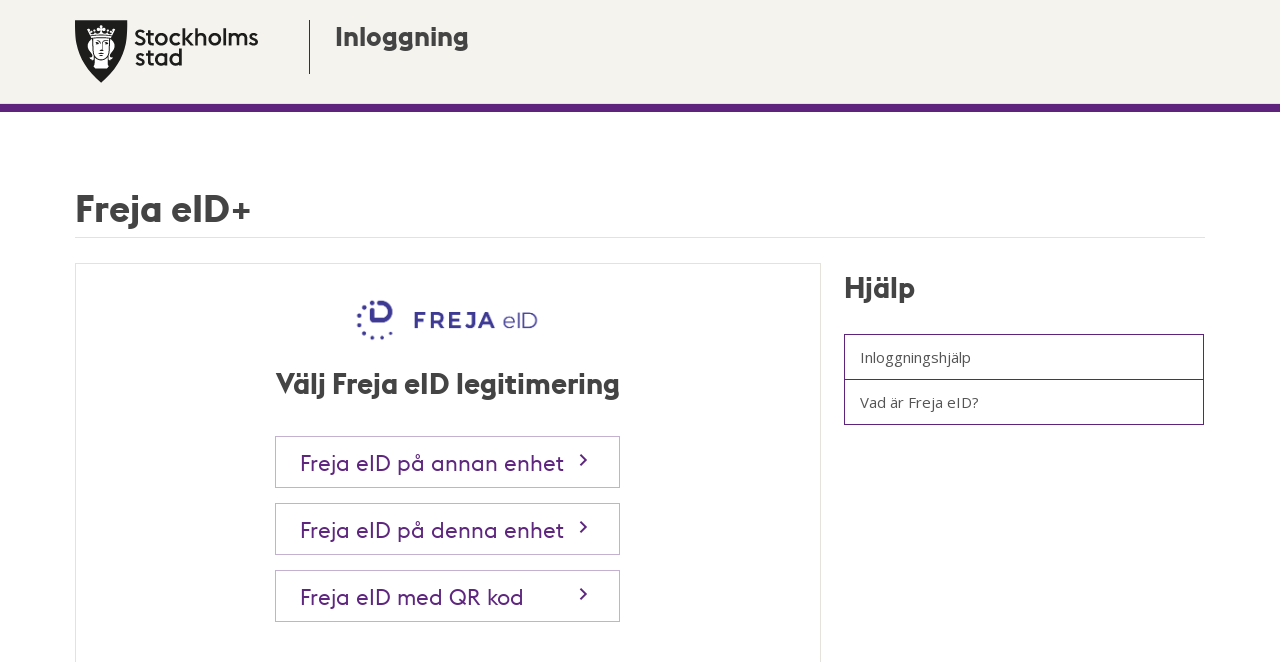

--- FILE ---
content_type: text/html;charset=UTF-8
request_url: https://login003.stockholm.se/NECSadcfreja/authenticate/NECSadcfreja?TYPE=33554433&REALMOID=06-89cf916c-9764-45fa-8690-eaf3fe9282bc&GUID=&SMAUTHREASON=0&METHOD=GET&SMAGENTNAME=IfNE0iMOtzq2TcxFADHylR6rkmFtwzoxRKh5nRMO9NBqIxHrc38jFyt56FASdxk1&TARGET=-SM-HTTPS%3a%2f%2flogin001%2estockholm%2ese%2fNECSadc%2ffreja%2fb64startpage%2ejsp%3fstartpage%3daHR0cHM6Ly9sb2dpbjAwMS5zdG9ja2hvbG0uc2UvYWZmd2Vic2VydmljZXMvcmVkaXJlY3Rqc3Ava2Fza2Vsb3QuanNwP1NBTUxSZXF1ZXN0PXJaSmRiOElnRkliJTJGU3NOOXYyaW5qbWlUcWxsbTRqS2piaGU3YVNpbFNsYWc2NkZ1JTJCJTJGZWoxVG05OFdvaEpIQyUyQmVKOXpHQU9WVlUzUzF1elZtbiUyQjBISXp6SlNzRnBITk1VTnNvb2lrSUlJcEtEc1F3c2ttZmxnUjdBYUVBdkRGQ0slMkJRczVoT1UwZUY5Z0ZsSjNZamp3bzJMbkx2MHJ1eE81U2lQNDNpVVJ3VnlYbmtETm1lQ2JBbWJDTkR5aFFKRGxiR21BR00zdUhkeHRBMEdKQnlTS1BUQ2FEaXc2dzA1Y3l0T0tHcjY3TDB4TlJEZnIlMkZST3FDQUlQVENhdmU5MUpUM2dQaTNMVDU1YmVRZkJPUGgxbTFlQyUyQlIwU0J0REllZEFONHozMEJKVzBBdDRwV1ZrZ2NlQm55NnJSdHFhdXBrSVZRdTF1TnlNJTJGQmdGNTNHNVg3dXA1czBWTyUyQnR1Z21WYlFTdDVzam9KZTFzcyUyRmdBT3RhQ0dGeWpIejdPNTVQS2JsbFVNcktWaWpRWmVtOTAzeExBdlQ3TXljNWRSUzk3UDBMYUIlMkZIZzA3dll3dXBscmZKcWxQMkNnWmQ5R2tIMUhUdFV4U2N6dTFzNGpDTGZ0UXdwVVI1aHNsJTJGMDg2OWklMkJVSmNmYjlTZE9mZ0ElM0QmUmVsYXlTdGF0ZT1TdGF0ZVByb3BlcnRpZXMlM0RleUpVU1VRaU9pSTRZVGN3TkdSak5pMHdPV0ZpTFRSbU9ESXRPRGhoTnkwNU56ZGlNVE13WlRZd1ptVWlmUSZTTVBPUlRBTFVSTD1odHRwcyUzQSUyRiUyRmxvZ2luMDAxLnN0b2NraG9sbS5zZSUyRmFmZndlYnNlcnZpY2VzJTJGcHVibGljJTJGc2FtbDJzc28mU0FNTFRSQU5TQUNUSU9OSUQ9MTc3MTc1NTMtNjJkYzVmNzctMTQ0YjIzMTItMzY0YThiMDQtNmM1NjI2YTUtYmE0
body_size: 33425
content:
<!doctype html>
<html lang="en">
   <head>
      <meta http-equiv="content-type" content="text/html; charset=UTF-8">
      <title>Inloggning</title>
      <meta name="viewport" content="width=device-width, initial-scale=1.0">
      <meta http-equiv="X-UA-Compatible" content="IE=edge">
      <meta name="viewport" content="width=device-width, initial-scale=1">

      <!-- Styles -->
		<link rel="stylesheet" href="/authenticate/res/UI3/css/main.css?v6">

		<!-- Meta -->
		

		<!-- Extensions -->
		<link rel="shortcut icon" type="image/x-icon" href="/authenticate/res/UI3/img/favico.ico" >
		<link rel="icon" type="image/x-icon" href="/authenticate/res/UI3/img/favico.ico" >
		<link rel="apple-touch-icon" type="image/png" href="/authenticate/res/UI3/img/apple-touch-icon-precomposed.png" >
		<script >
				var el = document.getElementsByTagName('html')[0];
				el.className = el.className.replace('no-js', 'js');

			WebFontConfig = {
					google: {
						families: ['Open+Sans:400italic,400,300,600:latin']
					},
					custom: {
						families: ['Stockholm Type:n4,n7'],
						urls: ['//font.stockholm.se/css/stockholm-type.css']
					},
					timeout: 3000
				};

				(function() {
					var wf = document.createElement('script');
					wf.src = ('https:' == document.location.protocol ? 'https' : 'http') +
						'://ajax.googleapis.com/ajax/libs/webfont/1.4.7/webfont.js';
					wf.type = 'text/javascript';
					wf.async = 'true';
					var s = document.getElementsByTagName('script')[0];
					s.parentNode.insertBefore(wf, s);
				})();
		</script>
			<link rel="shortcut icon" href="/authenticate/res/UI3/img/favico.ico">
      <link rel="stylesheet" href="/authenticate/res/css/ionicons.min.css">
			<link rel="stylesheet" href="/authenticate/res/css/select-css.css">
			<link rel="stylesheet" href="/authenticate/res/css/select-css-arrow.css">
            <link rel="stylesheet" href="/authenticate/res/css/select-css-compat.css">
      <link rel="stylesheet" href="/authenticate/res/UI3/css/bankid.css?v6">
      <script >

	function checkPersonalNumber() {
		let data = $('#personal_number').val();
		if (data && validPersonalNumber(data) && formator.personalid(data)) {
			document.getElementById('submit-personal-number').removeAttribute('disabled');
			return true;
		} else if (data.length === 0 ) {
			$('#submit-personal-number').attr('disabled', '');
			$('#personal_number').removeClass('has-value');
			return false;
		} else if (data.length < 12){
			$('#submit-personal-number').attr('disabled', '');
		}else {
			$('#submit-personal-number').attr('disabled', '');
			$('#error-personal_number').removeClass('hidden');
			return false;
		}
	}
	</script>
   </head>
   <body>
<!--[if lt IE 9]>
		<p class="browserupgrade">Du surfar med <strong>gammal</strong> webbl&auml;sare. <a href="http://www.whatbrowser.org/intl/sv/">Uppgradera din webbl&auml;sare</a> f&ouml;r en b&auml;ttre upplevelse.</p>
		<![endif]-->
		<header class="pageheader">
			<div class="logotype outer-container -padded">
					<div class="grid-12">
                        <div class="logo">
                            <img src="/authenticate/res/UI3/img/logo/logo_print.svg" alt="Stockholms stad" class="logotype__st-erik" width="183" height="63">
                            <span id="site-name" class="site-name">Inloggning</span>
                        </div>
					</div>
			</div>
	  </header>
<div class="navbar navbar-primary m-b-0"></div>
		<div class="outer-container -padded bankId-container">
			<div class="panel" role="tabpanel" aria-hidden="false">
				<h1 class="login-method">Freja eID+</h1>
				<div class="main-bankid" role="main">
					<div class="card">
							<div id="smal" class="hidden"></div>
						<div class="inner">

							<!-- Information Content -->
               <div class="info">
                  <div class="info-header">
                   <img alt="" class="info-icon-header" src="/authenticate/res/UI3/img/logo/freja.png" style="width: 15rem; margin-bottom: -1rem;margin-top: -1rem;">
                  </div>
                  <div class="info-content" aria-live="polite" tabindex="-1">
                    <!-- Information Content :: title -->
                	<h2 id="selector-title" class="info-title hidden">Välj Freja eID legitimering</h2>

                    <h2 id="userInputTitle" class="info-title hidden">Freja eID på annan enhet</h2>
                    <div id="userInputInfo" class="hidden">
                        <p class="info-text" id="info-text">Ange ditt personnummer och klicka på "STARTA LEGITIMERING".<br>Starta Freja-appen i din telefon eller surfplatta och legitimera dig.</p>
                    </div>
                    <div id="error-request" role="alert" class="alert alert-danger hidden" aria-live="polite">
                        <img alt="" class="ico-warn" src="/authenticate/res/UI3/img/logo/warning.svg"> Kan inte hantera förfrågan.
                    </div>
                    <div id="error-cancellation" role="alert" class="alert alert-danger hidden" aria-live="polite">
                        <img alt="" class="ico-warn" src="/authenticate/res/UI3/img/logo/warning.svg">Förfrågan avbröts.
                    </div>
                    <div id="error-personal_number" class="alert alert-danger hidden">
                        <img alt="" class="ico-warn" src="/authenticate/res/UI3/img/logo/warning.svg">Personnumret du har angivit är inte korrekt. Vänligen verifiera.
                    </div>
                    <div id="SCAN_QR" class="IN_PROGRESS valid validator hidden">
                    <h2 class="info-title"> Freja eID på annan enhet</h2>
                    <p class="info-text">Starta Freja eID-appen på din mobila enhet och skanna QR-koden.</p><br>

                        <div class="indicator"></div>
                        <!--<h1 id="scanqr-title" class="info-title hidden"></h1>-->
                        <p id="scanqr-body" class="info-text message-text hidden">Skanna QR-kod</p>
                     </div>
                     <div id="CONFIRM" class="IN_PROGRESS valid validator hidden">
                        <div class="indicator"></div>
                        <!--<h1 id="confirm-title" class="info-title hidden"></h1>-->
                        <p id="confirm-body" class="info-text message-text hidden">QR-koden avläst</p>
                     </div>
                     <div id="REJECTED" class="ERROR invalid validator hidden">
                        <div class="indicator"></div>
                        <!--<h1 id="rejected-title" class="info-title hidden"></h1>-->
                        <p id="rejected-body" class="info-text message-text hidden">Inloggningen avböjd</p>
                     </div>
                     <div id="TIMEOUT" class="ERROR invalid validator hidden">
                        <div class="indicator"></div>
                        <!--<h1 id="timeout-title" class="info-title hidden"></h1>-->
                        <p id="timeout-body" class="info-text message-text hidden">Inloggning tog för lång tid</p>
                     </div>
                     <div id="ERROR" class="ERROR invalid validator hidden">
                        <div class="indicator"></div>
                        <!--<h1 id="error-title" class="info-title hidden">The login has timed out, please try again.</h1>-->
                        <p id="error-body" class="info-text message-text hidden">There was an error. Please contact system administrators.</p>
                     </div>
                     <div id="spinner">
                        <div class="loader-backdrop" title="Laddar"></div>
                     </div>
                  </div>
               </div>
               <!-- Information Content -->
               <!-- Main Content -->
               <div id="signin-wrapper" class="signin">
                <div id="actions" class="actions step step-starting logins">
                    <form method="POST" class="form-signin" autocomplete="off">
                    
                            <div class="selector-container" id="with-user-input">
                                <button type="button" class="beta" onclick="showUserInput();">
                                    <span class="content">
                                    </span>
                                    <span class="text-line">Freja eID på annan enhet</span>
                                </button>
                            </div>
                            <div class="selector-container" id="same-device">
                                <button type="button" class="beta" onclick="clickOnSameDevice();">
                                    <span class="content">
                                    </span>
                                    <span class="text-line">Freja eID på denna enhet</span>
                                </button>
                            </div>
                            <div class="selector-container" id="other-device">
                                <button type="button" class="beta" id="other-device-button" onclick="clickOnOtherDevice();">
                                    <span class="content">
                                    </span>
                                    <span class="text-line">Freja eID med QR kod</span>
                                </button>
                            </div>
                        </form>
                </div>
                    <div class="step step-other-device hidden" id="userInput">
                        <div class="field" id="UserField">
                            <label for="personal_number" class="field__label font-weight-text">Personnummer (&Aring;&Aring;&Aring;&Aring;MMDDNNNN)</label>
                            <div id="ValidationMessage" class="help-block with-errors form-control-feedback hidden"></div>
                            <input type="text" class="icon-warning-kungsholmen field__input field-input-custom" id="personal_number"
                            name="personal_number" aria-describedby="ValidationMessage info-text" pattern="^[aA-zZ]{2}[0-9]{5}$"
                            data-required-error="Personnummer är obligatoriskt."
                            data-error="Personnumret du har angivit är inte korrekt. Vänligen verifiera." data-minlength="10"
                            data-maxlength="12" autocomplete="off" autocapitalize="off" spellcheck="false" required aria-invalid="false">
                        </div>
                        <div class="actions">
                            <div class="login-buttons">
                                <a class="cancel-button btn-default" href="/freja/authenticate/logout/freja/?nextTarget=/freja/authenticate/freja/">Avbryt</a>
                                <button id="submit-personal-number" type="button" class="submit button-huge btn-primary btn" onclick="validateForm(event, true);">Starta legitimering</button>
                                <button type="button" class="restart-button submit button-huge btn-primary hidden btn" onclick="restart('OD');$('.submit.button.login-button').removeClass('hidden'); validateForm(event, true);">Starta legitimering</button>
                            </div>
                        </div>
                    </div>                        
                    <div id="qr" class="qrcenter" title=""></div>

                  <!-- Main Content :: General Error -->
                  <!-- Main Content :: Submit buttons -->
                  <div class="login-buttons qr-code-buttons">
                    <a id="cancel_button" class="cancel-button btn-default hidden" href="/bid/authenticate/logout/bid/?nextTarget=/bid/authenticate/bid/">Avbryt</a>
                  </div>
               </div>
            </div>
            <!-- Main Content -->
         </div>
         </div>
      </div>
		<aside class="sidebar">
    		<div class="help">
        		<div id="alert-info" class="alert alert-info-help alert--no-icon">
        			<h2>Hj&auml;lp</h2>
        			<div class="content">
        				<ul class="list-group">
            				<li class="list-group-item"><a target="_blank" href="http://www.stockholm.se/loggain">Inloggningshj&auml;lp</a></li>
            				<li class="list-group-item"><a target="_blank" href="https://frejaeid.com/vad-ar-freja-eid/">Vad &auml;r Freja eID?</a></li>
		                </ul>
		            </div>
		        </div>
		    </div>
		</aside>
      </div>
<footer class="footer section inverted noprint">
    <div class="footer-container">
        <div class="footer-links">
            <div class="content-grid">
                <div class="footer-links__list">
                    <div class="container section">
                        <h2 class="delta">Om webbplatsen</h2>
                        <ul class="list-ui mb">
                            <li>
                                <a href="https://login001.stockholm.se/siteminderagent/forms/tillganglighetsredogorelse.jsp" class="list-ui__link">Tillgänglighetsredogörelse</a>
                            </li>
                            <li>
                                <a href="https://start.stockholm/om-webbplatsen/personuppgifter-och-dataskydd/" class="list-ui__link">Personuppgifter och dataskydd</a>
                            </li>
                        </ul>
                    </div>
                </div>

                <div class="footer-links__list">
                    <div class="container section">
                        <h2 class="delta">Kontakt</h2>
                        <ul class="list-ui mb">
                            <li>
                                <a href="https://start.stockholm/kontakta-oss/" class="list-ui__link">Kontakta oss</a>
                            </li>
                        </ul>
                    </div>
                </div>

            </div>
        </div>
        <div class="footer__footer footer__footer--divider">
                <span class="logotype__image">
                    <img src="https://static.stockholm.se/styleguide-etjanst/3.0.0/img/logotype--white.svg" alt="Stockholms stad">
                </span>
            <a href="https://start.stockholm/">
                start.stockholm
            </a>
        </div>
    </div>
</footer>
   <!-- IE10 viewport hack for Surface/desktop Windows 8 bug -->
   <script src="/authenticate/res/UI3/js/StockholmStadLogin.min.js?v=2"></script>

   <script src="/authenticate/res/js/ie10-viewport-bug-workaround.js"></script>
   <script src="/authenticate/res/js/jquery.min.js"></script>
   <script src="/authenticate/res/js/bootstrap.min.js"></script>
   <script src="/authenticate/res/js/docCookies.js"></script>
   <script src="/authenticate/res/js/lang.js"></script>
   <script src="/authenticate/res/js/initialScript.js"></script>
   <script src="/authenticate/res/js/mobile-detect.min.js"></script>
    <script src="/authenticate/res/js/defaultValidation.js"></script>
    <script src="/authenticate/res/js/validate-personal-number.js" async  ></script>
    <script src="/authenticate/res/js/formator.min.js" async ></script>
    <script>
    // Initiate md
    const md = new MobileDetect(window.navigator.userAgent);
    </script>
   <script>
    var frejaeIDMaxPolls = 300;
    var frejaeIDPollInterval = 2000;
    var frejaeIDCounter = 0;
    var frejaeIDTimer;
    var frejaeIDCallback;

    function setMaxPollsAndPollInterval(maxPolls,pollInterval)
    {
        frejaeIDMaxPolls = maxPolls;
        frejaeIDPollInterval = pollInterval;
    }

    function doCancel(callback)
    {
        let currentUrl = window.location.origin+window.location.pathname+window.location.search;

        $.post(currentUrl+"&action=timeout", function(data)
        {
            callback(data);
        });
    }


    /**
    * This method will check wether the URL is too long for NetID on iOS, or if the param mbidredir is present and the value is null
    * if any of the above is true, it returns null, else it returns an undefined object.
    */
        function checkFrejaReturnUrl(){
        const queryString = window.location.search;
        const queryParams = new URLSearchParams(queryString);
        const queryParamsDecoded = new URLSearchParams(decodeURIComponent(queryString));

        
        if ((encodeURIComponent($(location).attr("href")).length > 2000 ) && (md.os() === 'iOS')){
            return null
        }

        if (queryParams.has('mbidredir') || queryParamsDecoded.has('mbidredir')  ) {
            if (queryParams.get('mbidredir') === "null" || queryParamsDecoded.get('mbidredir') === "null"  ) {
                return null
            } 
        } 
        return 
    }

 /**
    * This method will check wether the URL is too long for NetID on iOS, or if the param mbidredir is present and the value is null
    * if any of the above is true, it returns null, else it returns an undefined object.
    */
        function checkFrejaReloadParam(){
        const queryString = window.location.search;
        const queryParams = new URLSearchParams(queryString);
        const queryParamsDecoded = new URLSearchParams(decodeURIComponent(queryString));

        if (queryParams.has('frejareload') || queryParamsDecoded.has('frejareload')  ) {
            if (queryParams.get('frejareload') === "true" || queryParamsDecoded.get('frejareload') === "true"  ) {
                return true
            } 
        } 
        return false
    }
    

 

    function initAuthentication(callback, sameDevice, userInput)
    {
        var currentUrl = window.location.origin+window.location.pathname;
        var returnUrl = encodeURIComponent(currentUrl);
        var useUrl = currentUrl+"?action=init";
if (userInput) {
    useUrl = useUrl + "&userInput=" + userInput;
    }
        if(sameDevice){
            useUrl = useUrl + "&return_url=" + returnUrl;

            $.ajax({
                url: useUrl,
                method:"POST",
                timeout:5000
                }).done(function(data) {
                        if (checkFrejaReturnUrl() === null) {
                            data = data.replace(/&originAppScheme=.*/, '');
                            callback(data);
                        } else {
                            callback(data+encodeURIComponent(window.location.search));
                        }
                     }).fail(function(data, textStatus, xhr) {
                         setupErrorPage();
                     });

                if (checkFrejaReturnUrl() === null || checkFrejaReloadParam() === true) {
                    // Reload the page after 3 seconds
                    setTimeout(function() {
                        location.reload(); // Reload the page
                    }, 3000); // 3 seconds = 3000 milliseconds
                }
        } else {
            $.ajax({
                url: useUrl,
                method:"POST",
                timeout:5000
                }).done(function(data) {
                        callback(data);
                    }).fail(function(data, textStatus, xhr) {
                        setupErrorPage();
                    });
        }
                
    }

    function frejaStartPolling(callback)
    {
        frejaeIDCallback = callback;
        frejaeIDTimer = setTimeout(function()
        {
            frejaAssignmentPoll();
        }, 100);
    }

    function doStopPolling()
    {
        clearTimeout(frejaeIDTimer);
    }

    function frejaAssignmentPoll()
    {
        frejaeIDCounter++;

        if(frejaeIDCounter > frejaeIDMaxPolls)
        {
            doStopPolling();
            doCancel(function(data){});
            frejaeIDCallback("TIMEOUT");
            setupTimeoutPage();
            //reload();
            return;
        }

        $.get(window.location.href, {action: "checkstatus"}, function (data, textStatus, jqXHR)
        {
            var status;

            if (typeof data === typeof {})
            {
                status = data.status;
            }
            else
            {
                status = data;
            }

            switch (status)
            {
                case "APPROVED":
                case "CANCELED":
                case "TIMEOUT":
                case "ERROR":
                    doStopPolling();
                    break;

                default:
                    frejaeIDTimer = setTimeout(function()
                    {
                        frejaAssignmentPoll();
                    },frejaeIDPollInterval);
                    break;
            }

            frejaeIDCallback(status);
        });
    }
        $('.step-other-device').keypress(function(e) {
            if(e.which == 13) {
                validateForm(event, true);
            }
        })

   </script>
   <script>
      let pollFunction = function(status)
      {
      
          switch (status)
          {
              case "STARTED":
              case "UNKNOWN":
                  break;
      
              case "DELIVERED_TO_MOBILE":
                  setupConfirmPage();
                  break;
      
              case "APPROVED":
                  hideSpinner();
                  hideScanQRText();
                  reload();
                  break;
      
              case "CANCELED":
                  setupRejectedPage();
                  break;
      
              case "EXPIRED":
              case "TIMEOUT":
                  setupTimeoutPage();
                  break;
      
              case "RP_CANCELED":
              case "ERROR":
                  setupErrorPage();
                  break;
          }
      }
      
      setMaxPollsAndPollInterval(
                  parseInt('30') || 100 ,
                  parseInt('2000') || 2000);
      
      <!-- Startup scripts -->
          setupSelectorPage();
      
      function setupSelectorPage()
      {
          hidePollMenu();
          hideSpinner();
      
          showSelectorMenu();
          showSelectorText();
      
          hideScanQRText();
          hideUserInputText();
          hideConfirmText();
          hideRejectedText();
          hideTimeoutText();
          hideErrorText();
          hideCancelButton();
      
          stopPolling();
      }
      
      function setupPollingPage(isOnSameDevice)
      {
          showPollMenu();
          hideSpinner();
      
          hideSelectorMenu();
          hideSelectorText();
      
          hideScanQRText();
          hideUserInputText();
          hideConfirmText();
          hideRejectedText();
          hideTimeoutText();
          hideErrorText();
      
          showCancelButton();

      
      if(!isOnSameDevice){
          startPolling();
      }
      }
      
      function setupScanQRPage()
      {
          showPollMenu();
          showSpinner();
      
          showScanQRText();
          hideConfirmText();
          hideRejectedText();
          hideTimeoutText();
          hideErrorText();
          document.getElementById("error-request").classList.add("hidden");
          showCancelButton();
      }
      
      function setupConfirmPage()
      {
          showPollMenu();
          showSpinner();
      
          //showScanQRText(); //hideScanQRText();
          hideScanQRText();
          showConfirmText();
          hideRejectedText();
          hideTimeoutText();
          hideErrorText();
          //showCancelButton();
      }
      
      function setupRejectedPage()
      {
          showPollMenu();
          hideSpinner();
      
          hideScanQRText();
          showConfirmText();
          showRejectedText();
          hideQrDiv();
          hideTimeoutText();
          hideErrorText();
          //showCancelButton();
          $('#submit-personal-number').removeAttr('disabled');
      
          showModalDialog('','The login was rejected using the Freja eID app.');
      }
      
      function setupTimeoutPage()
      {
          showPollMenu();
          hideSpinner();
          hideUserInputText();
      
          //showScanQRText();
          //showConfirmText();
          hideRejectedText();
          showTimeoutText();
          hideQrDiv();
          hideErrorText();
          showCancelButton();
          $('#submit-personal-number').removeAttr('disabled');
      
          showModalDialog('','The login has timed out, please try again.');
      }
      
      function setupErrorPage()
      {
          showPollMenu();
          hideSpinner();
      
          //showScanQRText();
          //showConfirmText();
          hideRejectedText();
          hideTimeoutText();
          hideQrDiv();
          showErrorText();
          showCancelButton();
          $('#submit-personal-number').removeAttr('disabled');
          $('#error-request').removeClass('hidden');
          document.getElementById('other-device-button').disabled = false;
          
      
      }
      
      function startPolling()
      {
          frejaStartPolling(pollFunction);
      }
      
      function stopPolling()
      {
          doStopPolling();
      }
      
      function clickOnSameDevice()
      {
          initAuthentication(function(data)
          {
              setupPollingPage(true);

              redirectTo(data);
          },true);
      }
             function showUserInput()
      {

        hideSelectorText();
        hideSelectorMenu();
        hideSelectorMenu();
        //showCancelButton();

        showUserInputText();
        


         	setTimeout(function () {
						document.querySelector('#personal_number').focus();
					}, 300)





      }
      
      function clickOnOtherDevice()
      {
          document.getElementById('other-device-button').disabled = true;
          initAuthentication(function(data)
          {
              setupPollingPage(false);
              setupScanQRPage();
              hideScanQRText();
              hideUserInputText();

              $("#scanqr-body").html("Applikationen öppnad");
              $("#confirm-body").html("QR-koden avläst");

              setupQRCode("" + data);
          },false);
      }
      function startUserInput()
      {


       initAuthentication(function(data)
          {
              setupPollingPage(false);
              setupScanQRPage();
              showUserInputText();

              hideCancelButton();
              hideScanQRText();
              $("#confirm-body").html("Applikationen öppnad");
              $("#userInput").removeClass("hidden");
              $('#submit-personal-number').attr('disabled','true');

          },false,$("#personal_number").val());

      }
      
      function clickCancel()
      {
          doCancel(function(data)
          {
              reload();
          });
      }
      
      function reload()
      {
          window.location.href = window.location.pathname + window.location.search;
      }
      
      function redirectTo(url)
      {
           window.location = url;
      }
      
      function showSpinner()
      {
          $("#spinner").removeClass("hidden");
      }
      
      function hideSpinner()
      {
          $("#spinner").addClass("hidden");
      }
      
      function showSelectorMenu()
      {
          $("#actions").removeClass("hidden");
      }
      
      function hideSelectorMenu()
      {
          $("#actions").addClass("hidden");
      }
      
      function showPollMenu()
      {
          $("#poll-title").removeClass("hidden");
      }
      
      function hidePollMenu()
      {
          $("#poll-title").addClass("hidden");
      }
      
      function showCancelButton()
      {
          $("#cancel_button").removeClass("hidden");
      }
      
      function hideCancelButton()
      {
          $("#cancel_button").addClass("hidden");
      }
      
      function showSelectorText()
      {
          $("#selector-title").removeClass("hidden");
          $("#selector-body").removeClass("hidden");
      }
      function hideSelectorText()
      {
          $("#selector-title").addClass("hidden");
          $("#selector-body").addClass("hidden");
      }
      function showScanQRText()
      {
          $("#SCAN_QR").removeClass("hidden");
          //$("#scanqr-title").removeClass("hidden");
          $("#scanqr-body").removeClass("hidden");
      }
      function hideScanQRText()
      {
          $("#SCAN_QR").addClass("hidden");
          //$("#scanqr-title").addClass("hidden");
          $("#scanqr-body").addClass("hidden");
      }
      function showConfirmText()
      {
          $("#CONFIRM").removeClass("hidden");
          //$("#confirm-title").removeClass("hidden");
          $("#confirm-body").removeClass("hidden");
      }
      function hideConfirmText()
      {
          $("#CONFIRM").addClass("hidden");
          //$("#confirm-title").addClass("hidden");
          $("#confirm-body").addClass("hidden");
      }
      function showRejectedText()
      {
          $("#REJECTED").removeClass("hidden");
          //$("#rejected-title").removeClass("hidden");
          $("#rejected-body").removeClass("hidden");
      }
      function hideRejectedText()
      {
          $("#REJECTED").addClass("hidden");
          //$("#rejected-title").addClass("hidden");
          $("#rejected-body").addClass("hidden");
      }
      function showTimeoutText()
      {
          $("#TIMEOUT").removeClass("hidden");
          //$("#timeout-title").removeClass("hidden");
          $("#timeout-body").removeClass("hidden");
      }
      function hideQrDiv()
      {
          $("#qr").addClass("hidden");
      }
      function showQrDiv()
      {
          $("#qr").removeClass("hidden");
      }
      function hideTimeoutText()
      {
          $("#TIMEOUT").addClass("hidden");
          //$("#timeout-title").addClass("hidden");
          $("#timeout-body").addClass("hidden");
      }
      function showErrorText()
      {
          $("#selector-title").addClass("hidden");
          $("#selector-body").addClass("hidden");
          $("#ERROR").removeClass("hidden");
          //$("#error-title").removeClass("hidden");
          $("#error-body").removeClass("hidden");
      }
      function hideErrorText()
      {
          $("#ERROR").addClass("hidden");
          //$("#error-title").addClass("hidden");
          $("#error-body").addClass("hidden");
      }

      function showUserInputText() {
        $("#userInputTitle").removeClass("hidden");
        $("#userInputInfo").removeClass("hidden");
        $("#userInput").removeClass("hidden");
      }
      function hideUserInputText() {
        $("#userInputTitle").addClass("hidden");
        $("#userInputInfo").addClass("hidden");
        $("#userInput").addClass("hidden");
      }
      
      function showModalDialog(title,body)
      {
          $('#modal-title').html(body);
          $('#modal-body').html(body);
          $('#staticBackdrop').modal('show');
      }
      
          function setupQRCode(qrContent)
      {
         if (!qrContent.startsWith("frejaeid:")){
             
      var img=$("<img />").attr("src",qrContent);
      img.appendTo($("#qr"));
      showQrDiv();
      }
      
      }
      String.prototype.insert = function (index, string)
      {
          if (index > 0)
              return this.substring(0, index) + string + this.substring(index, this.length);
          else
              return string + this;
      };
      
   </script>
    <script>
    function getTheUrl(){
        var url = $(location).attr("href");
        var surl = url.split('?');
        var logouturl = surl[0].replace("authenticate/", "authenticate/logout/");
        var path = $(location).attr("pathname");
        var target = encodeURIComponent(url.substring(url.indexOf("TARGET")));
        return logouturl+"?nextTarget="+path+"%3F"+target;
    }



    $(document).ready(function() {

        $('.cancel-button').attr("href", getTheUrl());

    });
    </script>
    <script>
validateForm = function (e, t) { 
var n = document.getElementById("personal_number").value;

document.getElementById("error-request").classList.add("hidden");
document.getElementById("error-cancellation").classList.add("hidden");
document.getElementById("error-personal_number").classList.add("hidden");
document.getElementById("UserField").classList.remove("has-error");
document.getElementById("ValidationMessage").classList.add("hidden"); 


if (n === "") {
	document.getElementById("ValidationMessage").innerHTML = document.getElementById("personal_number").getAttribute("data-required-error");
} else if (n !== ""){
	document.getElementById("ValidationMessage").innerHTML = document.getElementById("personal_number").getAttribute("data-error");
}


if (t && !/^[0-9]{10}([0-9]{2})?$/.test(n) || validPersonalNumber(n) !== true || n === ""){
	document.getElementById("UserField").classList.add("has-error"),
	document.getElementById("ValidationMessage").classList.remove("hidden"),
	document.getElementById("personal_number").focus()
	} else {
		document.getElementById("error-personal_number").classList.add("hidden")
        let personal_number = document.getElementById('personal_number').value;
        personal_number = formator.personalid(personal_number);
        document.getElementById('personal_number').value = personal_number;
		startUserInput();
	}
}
</script>
      </body>

</html>

--- FILE ---
content_type: text/css; charset=UTF-8
request_url: https://login003.stockholm.se/authenticate/res/UI3/css/main.css?v6
body_size: 7268
content:
html {
  font-family: sans-serif;
  -ms-text-size-adjust: 100%;
  -webkit-text-size-adjust: 100%;
  background: #fff
}
body {
  margin: 0;
}
article,
aside,
details,
figcaption,
figure,
footer,
header,
hgroup,
main,
menu,
nav,
section,
summary {
  display: block;
}
audio,
canvas,
progress,
video {
  display: inline-block;
  vertical-align: baseline;
}
audio:not([controls]) {
  display: none;
  height: 0;
}
[hidden],
template {
  display: none;
}
a {
  background-color: transparent;
}
a:active,
a:hover {
  outline: 0;
}
abbr[title] {
  border-bottom: 1px dotted;
}
b,
strong {
  font-weight: bold;
}
dfn {
  font-style: italic;
}
h1 {
  font-size: 2em;
  margin: 0.67em 0;
}
mark {
  background: #ff0;
  color: #000;
}
small {
  font-size: 80%;
}
sub,
sup {
  font-size: 75%;
  line-height: 0;
  position: relative;
  vertical-align: baseline;
}
sup {
  top: -0.5em;
}
sub {
  bottom: -0.25em;
}
img {
  border: 0;
}
svg:not(:root) {
  overflow: hidden;
}
figure {
  margin: 1em 40px;
}
hr {
  box-sizing: content-box;
  height: 0;
}
pre {
  overflow: auto;
}
code,
kbd,
pre,
samp {
  font-family: monospace, monospace;
  font-size: 1em;
}
button,
input,
optgroup,
select,
textarea {
  color: inherit;
  font: inherit;
  margin: 0;
}
button {
  overflow: visible;
}
button,
select {
  text-transform: none;
}
button,
html input[type="button"],
input[type="reset"],
input[type="submit"] {
  -webkit-appearance: button;
  cursor: pointer;
}
button[disabled],
html input[disabled] {
  cursor: default;
}
button::-moz-focus-inner,
input::-moz-focus-inner {
  border: 0;
  padding: 0;
}
input {
  line-height: normal;
}
input[type="checkbox"],
input[type="radio"] {
  box-sizing: border-box;
  padding: 0;
}
input[type="number"]::-webkit-inner-spin-button,
input[type="number"]::-webkit-outer-spin-button {
  height: auto;
}
input[type="search"] {
  -webkit-appearance: textfield;
  box-sizing: content-box;
}
input[type="search"]::-webkit-search-cancel-button,
input[type="search"]::-webkit-search-decoration {
  -webkit-appearance: none;
}
fieldset {
  border: 1px solid #c0c0c0;
  margin: 0 2px;
  padding: 0.35em 0.625em 0.75em;
}
legend {
  border: 0;
  padding: 0;
}
textarea {
  overflow: auto;
}
optgroup {
  font-weight: bold;
}
table {
  border-collapse: collapse;
  border-spacing: 0;
}
td,
th {
  padding: 0;
}
.outer-container {
  *zoom: 1;
}
.outer-container:before,
.outer-container:after {
  content: " ";
  display: table;
}
.outer-container:after {
  clear: both;
}
.skip-links,
.login legend,
.visuallyhidden {
  height: 0;
  visibility: hidden;
  width: 0;
}
.u-to-left {
  float: left;
}
.u-to-right {
  float: right;
}
.u-inline {
  display: inline;
}
.u-nowrap {
  white-space: nowrap;
}
.u-regular {
  font-weight: 400;
}
.u-align-left {
  -moz-text-align-last: auto;
  text-align-last: auto;
}
.u-align-right {
  text-align: right;
}
.u-align-center {
  text-align: center;
}
body:before {
  content: "mobile";
  display: none;
}
@media only screen and (min-width: 30em) {
  body:before {
    content: "narrow";
  }
}
@media only screen and (min-width: 34.375em) {
  body:before {
    content: "xsmall";
  }
}
@media only screen and (min-width: 47.9375em) {
  body:before {
    content: "small";
  }
}
@media only screen and (min-width: 58.75em) {
  body:before {
    content: "medium";
  }
}
@media only screen and (min-width: 74.25em) {
  body:before {
    content: "large";
  }
}
.hidden {
  display: none;
}
.centered {
  text-align: center;
  margin-left: auto;
  margin-right: auto;
}
.logins {
  list-style: none;
  margin: 0;
  padding: 0;
}
.browserupgrade {
  margin: 0 0 0.2em 0;
  background: #ccc;
  color: #000;
  padding: 0.5em;
}
html {
  color: #444;
  font-size: 15px;
  font-family: "Open Sans", Arial, sans-serif;
  line-height: 1.6;
}
p,
h1,
h2,
h3,
h4,
h5,
h6 {
  margin-top: 0;
}
button,
input,
select,
textarea {
  font-family: "Open Sans", Arial, sans-serif;
  -webkit-font-smoothing: antialiased;
}
.preamble {
  font-size: 20px;
  font-weight: 300;
}
b,
strong,
dt {
  font-weight: 600;
}
h1,
h2,
h3,
h4,
.alpha,
.beta,
.gamma,
.delta,
.epsilon,
.zeta {
  font-family: "Stockholm Type", Arial, sans-serif;
}
h1,
.alpha {
  font-size: 38px;
  font-weight: 600;
}
h2,
.beta {
  font-size: 29px;
  font-weight: 600;
}
h3,
.gamma {
  font-size: 25px;
  font-weight: 400;
}
h4,
.delta {
  font-size: 20px;
  font-weight: 400;
}
.zeta {
  font-size: 13px;
  font-weight: 600;
}
.outer-container {
  max-width: 1170px;
  margin-left: auto;
  margin-right: auto;
}
.-padded {
  padding: 20px;
}
@media only screen and (min-width: 760px) {
  .-padded:not(.logotype, .navigation-container) {
    padding: 40px 20px 20px 20px;
  }
}
.page,
[role="main"] {
  margin-bottom: 40px;
}
@media only screen and (min-width: 760px) {
  [role="main"] {
    float: left;
    width: 66%;
  }
  .sidebar {
    float: right;
    width: 32%;
    hyphens: auto;
    overflow-wrap: break-word;  
  }
}
*,
*:before,
*:after {
  box-sizing: border-box;
}
body {
  color: #444;
  margin: 0;
  position: relative;
  -webkit-font-smoothing: subpixel-antialiased;
}
img {
  max-width: 100%;
}
a {
  color: #0664aa;
  text-decoration: none;
}
a:hover {
  text-decoration: underline;
}
.btn,
.btn--toggler {
  padding: 0.53333rem 1.6rem;
  color: #fff;
  font-size: 1rem;
  line-height: 1.33333;
  background-color: #5d237d;
  border: 1px solid #5d237d;
  display: inline-block;
  vertical-align: middle;
}
.btn:hover,
.btn--toggler:hover {
  background-color: #0085e7;
  border-color: #0085e7;
}
.btn--toggler {
  font: 0/0 serif;
  text-shadow: none;
  color: transparent;
  background: #006ebf url(../img/svg/gear-white.svg) 50% no-repeat;
  background-size: 30px;
  height: 37px;
  width: 60px;
}
a.btn,
a.btn--toggler {
  text-decoration: none;
}
a.btn:visited,
a.btn--toggler:visited {
  color: #fff;
}
.btn-group {
  display: block;
  overflow: hidden;
}
.btn-group,
.btn-group a:visited {
  color: inherit;
}
.btn-group .btn,
.btn-group .btn--toggler {
  background-color: #fff;
  border: 1px solid #999999;
  box-sizing: border-box;
  color: #444;
  float: left;
  margin-left: -1px;
  padding: 8px 15px;
  position: relative;
  text-align: center;
}
.btn-group .btn.is-selected,
.btn-group .is-selected.btn--toggler {
  background-color: #333;
  border-color: #333;
  color: #fff;
  z-index: 2;
}
.btn-group .btn.is-selected.is-selected,
.btn-group .is-selected.is-selected.btn--toggler {
  text-decoration: none;
}
.btn-group .btn:hover,
.btn-group .btn--toggler:hover {
  text-decoration: underline;
}
.btn-group .btn:hover:not(.is-selected),
.btn-group .btn--toggler:hover:not(.is-selected) {
  border-color: #333;
  z-index: 1;
}
.btn-group .btn:first-child,
.btn-group .btn--toggler:first-child {
  margin-left: 0;
}
@media only screen and (max-width: 480px) {
  .btn-group .btn,
  .btn-group .btn--toggler {
    float: none;
    margin-left: 0;
    margin-top: -1px;
    width: 100%;
  }
  .btn-group .btn:first-child,
  .btn-group .btn--toggler:first-child {
    margin-top: 0;
  }
}
.btn-group.-small .btn,
.btn-group.-small .btn--toggler {
  font-size: 0.86667em;
  min-width: 100px;
  padding: 5px 15px;
}
.field {
  margin-top: 1.6rem;
  margin-bottom: 1.6rem;
  position: relative;
}
.field__label {
  padding: 0.66667rem 0.66667rem 0.66667rem 0;
  color: #444;
  line-height: normal;
  text-overflow: ellipsis;
  white-space: nowrap;
  cursor: text;
  width: 100%;
  -webkit-animation: fieldLabelFadeIn 0.2s ease-in;
  animation: fieldLabelFadeIn 0.2s ease-in;
  -webkit-transition: color 0.2s ease;
  transition: color 0.2s ease;
}
.field__label a {
  margin-left: 0.53333rem;
}
.field__input {
  margin: 0;
  padding: 0.6rem;
  color: #5d5c58;
  background-color: #fff;
  width: 100%;
  display: block;
  border: 1px solid #888888;
  outline: 0;
  position: relative;
  z-index: 1;
  -webkit-transition: color 0.2s ease, border-color 0.2s ease;
  transition: color 0.2s ease, border-color 0.2s ease;
  -webkit-appearance: none;
  border-radius: 0;
}
.field__input:focus,
.field__input.is-focus {
  color: #333;
  border-color: #006ebf;
}
.field__input--select {
  min-height: 2.66667rem;
}
.field__input--select + select {
  opacity: 0;
  cursor: pointer;
  width: 100%;
  position: absolute;
  top: 0;
  bottom: 0;
  left: 0;
  z-index: 3;
  -webkit-appearance: menulist-button;
}
.field__input--select:before,
.field__input--select:after {
  content: "";
  margin-top: -0.26667rem;
  border-color: transparent;
  border-style: solid;
  display: block;
  position: absolute;
  top: 50%;
}
.field__input--select:before {
  border-width: 7px;
  border-top-color: #5d5c58;
  right: 0.66667rem;
}
.field__input--select:after {
  border-width: 0.26667rem;
  border-top-color: #fff;
  right: 0.86667rem;
}
.field__input--select:focus:before,
.field__input--select.is-focus:before {
  border-top-color: #006ebf;
}
.field-group ol,
.field-group ul {
  margin: 0;
  padding: 0;
  list-style: none;
}
.field-group__title {
  margin-bottom: 0.26667rem;
  font-weight: 600;
}
.field-option {
  margin: 0;
  padding: 0.66667rem;
  padding-left: 2.13333rem;
  line-height: normal;
  background-position: 0 50%;
  background-repeat: no-repeat;
  display: inline-block;
}
@-webkit-keyframes fieldLabelSlideUp {
  0% {
    opacity: 0;
    -webkit-transform: translateY(-60%);
    transform: translateY(-60%);
  }
  100% {
    opacity: 1;
    -webkit-transform: translateY(-100%);
    transform: translateY(-100%);
  }
}
@keyframes fieldLabelSlideUp {
  0% {
    opacity: 0;
    -webkit-transform: translateY(-60%);
    transform: translateY(-60%);
  }
  100% {
    opacity: 1;
    -webkit-transform: translateY(-100%);
    transform: translateY(-100%);
  }
}
@-webkit-keyframes fieldLabelFadeIn {
  0% {
    opacity: 0;
  }
  100% {
    opacity: 1;
  }
}
@keyframes fieldLabelFadeIn {
  0% {
    opacity: 0;
  }
  100% {
    opacity: 1;
  }
}
.loader {
  margin-bottom: 1.6rem;
}
.loader,
.loader-overlay:before {
  min-width: 60px;
  min-height: 60px;
  background-image: url("../img/loader.svg");
  background-repeat: no-repeat;
  background-position: 50% 50%;
}
.loader-overlay {
  position: relative;
}
.loader-overlay:before,
.loader-overlay:after {
  content: "";
  display: block;
  position: absolute;
}
.loader-overlay:before {
  top: 1.6rem;
  left: 50%;
  -webkit-transform: translateX(-50%);
  -ms-transform: translateX(-50%);
  transform: translateX(-50%);
  z-index: 1;
}
.loader-overlay:after {
  top: 0;
  right: 0;
  bottom: 0;
  left: 0;
  background-color: rgba(255, 255, 255, 0.8);
}
_:-ms-input-placeholder .loader,
_:-ms-input-placeholder .loader-overlay:before,
:root .loader,
:root .loader-overlay:before {
  background-image: url("../img/loader.gif");
}
.pageheader {
  background-color: #F5F3EE;
  border-bottom: 1px solid #e5e2db;
}
.logo {
  text-decoration: none;
  position: relative;
  display: block;
  overflow: hidden;
  color: #444444;
  font-family: "Stockholm Type", sans-serif;
  font-size: 27px;
  font-weight: bold;
  line-height: 1.5;
}
@media only screen and (min-width: 500px) {
  .logo {
    line-height: 1.15;
  }
  .logo:before {
    content: "";
    position: absolute;
    top: 0;
    left: 234px;
    width: 1px;
    height: 54px;
    background: #333;
  }
  .logo .logotype__st-erik {
    display: inherit;
  }
  .logo .site-name {
    padding: 0 0 0 10px;
  }
}
.logotype__st-erik {
  display: none;
  float: left;
  margin-right: 67px;
}
.site-name {
  float: left;
  max-width: 440px;
  width: auto;
}
.login {
  margin-top: -1px;
  position: relative;
  z-index: 0;
}
.login fieldset {
  border: 0;
  margin: 0;
  padding: 0;
}
.login-method {
  border-bottom: 1px solid #e5e2db;
}
/* @media only screen and (min-width: 600px) {
  .login-method {
    display: block;
  }
} */
.js .panel {
  display: none;
}
.js .panel[aria-hidden="false"] {
  display: block;
}
h2 + fieldset > .field {
  margin-top: 0;
}
.logins button.beta,
.logins .beta {
  text-decoration: none;
  background-color: transparent;
  border: none;
  position: relative;
  text-align: left;
  display: block;
  font-size: 20px;
  line-height: 1.2;
  font-family: "Stockholm Type", Arial, sans-serif;
  font-weight: 300;
  color: #5f267f;
  width: 100%;
  padding: 1.06667rem 3.2rem 1.06667rem 1.06667rem;
}
.logins button.beta::after,
.logins .beta::after {
  content: url("../img/svg/chevronRight.svg");
  position: absolute;
  right: 20px;
  top: 50%;
  transform: translateY(-50%);
}
.logins svg {
  fill: #5f267f;
}
.logins a.beta:hover,
.logins .beta.beta:hover,
.logins .beta.beta:hover {
  text-decoration: underline;
}
@media only screen and (min-width: 500px) {
  .logins a.beta,
  .logins button.beta,
  .logins .beta {
    font-size: 22px;
    background-position: right 50%;
    padding: 0 1.6rem 0 0;
  }
  .logins button.beta::after,
  .logins .beta::after {
    content: url("../img/svg/chevronRight.svg");
    position: absolute;
    right: 0;
    top: 50%;
    transform: translateY(-50%);
  }
}
.logins .-padded a.beta,
.logins .-padded button.beta,
.logins .beta {
  padding-top: 0;
  padding-bottom: 0;
  padding-left: 0;
}
.logins p.beta,
.logins dt.beta {
  font-size: 22px;
  line-height: 1.2;
  font-family: "Stockholm Type", Arial, sans-serif;
  font-weight: 300;
  margin-bottom: 0.53333rem;
}
@media only screen and (min-width: 500px) {
  .logins p.beta,
  .logins dt.beta {
    font-size: 22px;
  }
}
.logins dl,
.logins dd {
  margin: 0;
  padding: 0;
}
.logins dt {
  padding: 0;
  margin: 0;
}
.logins li {
  border: 1px solid #e5e2db;
  padding: 0;
  margin-bottom: 0.8rem;
}
@media only screen and (max-width: 500px) {
  .logins li {
    padding: 1rem 0 1rem 1rem;
  }
}
.logins li.-padded {
  padding: 1.06667rem;
}
.logins li.-padded form {
  padding: 0;
}
/* .logins li form {
  padding: 1.06667rem;
} */
.logins li form:after {
  content: " ";
  display: block;
  height: 0;
  clear: both;
  overflow: hidden;
  visibility: hidden;
}
@media only screen and (min-width: 500px) {
  .logins li {
    padding: 1.6rem;
  }
  .logins li.-padded {
    padding: 1.6rem;
  }
  .logins li.-padded form {
    padding: 0;
  }
}
.logins li:after {
  content: " ";
  display: block;
  height: 0;
  clear: both;
  overflow: hidden;
  visibility: hidden;
}
.logins li:last-child dl {
  border-bottom: none;
}
.logins .social {
  margin-right: 0.53333rem;
}
.login {
  border: none;
}
@media only screen and (max-width: 500px) {
  .hide {
    border: 0;
    clip: rect(1px 1px 1px 1px);
    clip: rect(1px, 1px, 1px, 1px);
    height: 1px;
    margin: -1px;
    overflow: hidden;
    padding: 0;
    position: absolute;
    width: 1px;
  }
  main .logins-forms {
    padding-right: 20px;
  }
  .textInLogins {
    padding: 0 3.2rem 0 1.06667rem;
  }
}
.instructions {
  background-color: #ececec;
  overflow: hidden;
  margin: 0 -20px -20px;
  padding: 20px;
}
.instructions figure {
  padding: 0;
  margin: 0;
  text-align: center;
}
.instructions figure p {
  overflow: hidden;
}
.instructions img {
  margin-bottom: 20px;
}
.instructions figcaption {
  text-align: left;
}
fieldset + .instructions {
  margin-top: 1.6rem;
}
@media only screen and (min-width: 550px) {
  .instructions figure {
    text-align: inherit;
  }
  .instructions img {
    float: left;
    margin-bottom: 0;
    margin-right: 20px;
  }
}
.developer .alert {
  display: none;
}
.developer li .alert,
.developer .help .alert {
  display: block;
}
.developer-bar {
  bottom: 0;
  left: 0;
  overflow: hidden;
  padding: 10px;
  position: fixed;
}
.developer-bar > * {
  float: left;
}
.js .developer-bar__actions {
  display: none;
  margin-left: 10px;
}
.js .developer-bar__actions.is-open {
  display: block;
}
.alerts {
  margin-bottom: 1.6rem;
}
.alerts p:last-child {
  margin: 0;
}
.alert {
  padding: 1rem 3.2rem;
  background-image: url("data:image/svg+xml;charset=US-ASCII,%3Csvg%20xmlns%3D%22http%3A%2F%2Fwww.w3.org%2F2000%2Fsvg%22%20width%3D%2224%22%20height%3D%2224%22%3E%3Cg%20fill%3D%22%23262626%22%3E%3Cpath%20d%3D%22M12%203.7c4.6%200%208.3%203.7%208.3%208.3%200%204.6-3.7%208.3-8.3%208.3-4.6%200-8.3-3.7-8.3-8.3%200-4.6%203.7-8.3%208.3-8.3M12%202C6.5%202%202%206.5%202%2012s4.5%2010%2010%2010%2010-4.5%2010-10S17.5%202%2012%202z%22%2F%3E%3Cpath%20d%3D%22M11%2014.2h2v2.1h-2zM11.1%2011l.4%202.2h1.1L13%2011V7.7h-1.9%22%2F%3E%3C%2Fg%3E%3C%2Fsvg%3E");
  background-repeat: no-repeat;
  background-color: #fef7d8;
  background-position: 1.06667rem 50%;
  border: 1px solid #fcbf0a;
  border-radius: 0.2rem;
  box-shadow: 0 0.17778rem 0.4rem rgba(0, 0, 0, 0.1);
  /* position: relative; */
}
.alert + .alert {
  margin-top: 1.6rem;
}
.alert-info-help {
  background-color: #fff;
  border-color: #fff;
  background-image: url("data:image/svg+xml;charset=US-ASCII,%3Csvg%20xmlns%3D%22http%3A%2F%2Fwww.w3.org%2F2000%2Fsvg%22%20width%3D%2224%22%20height%3D%2224%22%3E%3Cpath%20d%3D%22M12%203.7c4.6%200%208.3%203.7%208.3%208.3%200%204.6-3.7%208.3-8.3%208.3-4.6%200-8.3-3.7-8.3-8.3%200-4.6%203.7-8.3%208.3-8.3M12%202C6.5%202%202%206.5%202%2012s4.5%2010%2010%2010%2010-4.5%2010-10S17.5%202%2012%202z%22%20fill%3D%22%23006ebf%22%3E%3C%2Fpath%3E%3Cpath%20fill%3D%22%23006ebf%22%20d%3D%22M11%207.7h1.9v2H11zM11%2010.8h1.9v5.5H11z%22%3E%3C%2Fpath%3E%3C%2Fsvg%3E");
  background-repeat: no-repeat;
}
.alert--info {
  background-color: #d6edfc;
  border-color: #006ebf;
  background-image: url("data:image/svg+xml;charset=US-ASCII,%3Csvg%20xmlns%3D%22http%3A%2F%2Fwww.w3.org%2F2000%2Fsvg%22%20width%3D%2224%22%20height%3D%2224%22%3E%3Cpath%20d%3D%22M12%203.7c4.6%200%208.3%203.7%208.3%208.3%200%204.6-3.7%208.3-8.3%208.3-4.6%200-8.3-3.7-8.3-8.3%200-4.6%203.7-8.3%208.3-8.3M12%202C6.5%202%202%206.5%202%2012s4.5%2010%2010%2010%2010-4.5%2010-10S17.5%202%2012%202z%22%20fill%3D%22%23006ebf%22%3E%3C%2Fpath%3E%3Cpath%20fill%3D%22%23006ebf%22%20d%3D%22M11%207.7h1.9v2H11zM11%2010.8h1.9v5.5H11z%22%3E%3C%2Fpath%3E%3C%2Fsvg%3E");
  background-repeat: no-repeat;
}
.alert--success {
  background-color: #d5f7f4;
  border-color: #00837c;
  background-image: url("data:image/svg+xml;charset=US-ASCII,%3Csvg%20xmlns%3D%22http%3A%2F%2Fwww.w3.org%2F2000%2Fsvg%22%20width%3D%2224%22%20height%3D%2224%22%3E%3Cpath%20fill%3D%22%2300837c%22%20d%3D%22M16.785%206.008l-7.156%209.24-3.466-4-1.66%201.37%204.34%205.006c.205.24.51.376.828.376H9.7c.327-.008.635-.162.835-.416l7.977-10.29-1.727-1.286z%22%3E%3C%2Fpath%3E%3C%2Fsvg%3E");
  background-repeat: no-repeat;
}
.alert--error {
  background-color: #fee1dd;
  border-color: #dd1f26;
  background-image: url("data:image/svg+xml;charset=US-ASCII,%3Csvg%20xmlns%3D%22http%3A%2F%2Fwww.w3.org%2F2000%2Fsvg%22%20width%3D%2224%22%20height%3D%2224%22%3E%3Cg%20fill%3D%22%23dd1f26%22%3E%3Cpath%20d%3D%22M12%206.1l7.1%2013.4H4.9L12%206.1M12%203L2.5%2021h19L12%203z%22%20fill%3D%22%23dd1f26%22%3E%3C%2Fpath%3E%3Cpath%20d%3D%22M11.2%2016.2H13v1.9h-1.8zM11.3%2013.3l.3%202h1l.3-2v-3h-1.6%22%20fill%3D%22%23dd1f26%22%3E%3C%2Fpath%3E%3C%2Fg%3E%3C%2Fsvg%3E");
  background-repeat: no-repeat;
}
.alert--no-icon {
  background-image: none;
  padding: 1.06667rem 1.6rem;
}
.alert__message,
.alert__message > :last-child {
  margin-bottom: 0;
}
.alert__close {
  position: absolute;
  -webkit-transform: translateY(-50%);
  -ms-transform: translateY(-50%);
  transform: translateY(-50%);
  right: 1.06667rem;
  top: 50%;
}
.tabs {
  background-image: url("data:image/svg+xml;charset=US-ASCII,%3Csvg%20version%3D%221.1%22%20id%3D%22Layer_1%22%20xmlns%3D%22http%3A//www.w3.org/2000/svg%22%20xmlns%3Axlink%3D%22http%3A//www.w3.org/1999/xlink%22%20x%3D%220px%22%20y%3D%220px%22%0A%09%20width%3D%2224px%22%20height%3D%2224px%22%20viewBox%3D%220%200%2024%2024%22%20style%3D%22enable-background%3Anew%200%200%2024%2024%3B%22%20xml%3Aspace%3D%22preserve%22%3E%0A%3Cg%20id%3D%22ic_x5F_chevron_x5F_left%22%20style%3D%22opacity%3A0.54%3B%22%3E%0A%3C/g%3E%0A%3Cg%20id%3D%22ic_x5F_chevron_x5F_right%22%20style%3D%22opacity%3A0.54%3B%22%3E%0A%3C/g%3E%0A%3Cg%20id%3D%22ic_x5F_close%22%20style%3D%22opacity%3A0.54%3B%22%3E%0A%3C/g%3E%0A%3Cg%20id%3D%22ic_x5F_expand_x5F_less%22%20style%3D%22opacity%3A0.54%3B%22%3E%0A%3C/g%3E%0A%3Cg%20id%3D%22ic_x5F_expand_x5F_more%22%20style%3D%22opacity%3A0.54%3B%22%3E%0A%3C/g%3E%0A%3Cg%20id%3D%22ic_x5F_add%22%20style%3D%22opacity%3A0.54%3B%22%3E%0A%3C/g%3E%0A%3Cg%3E%0A%09%3Cpolygon%20style%3D%22fill%3A%23ffffff%3B%22%20points%3D%2216.7%2C8.4%2012.1%2C13%207.5%2C8.4%206.1%2C9.8%2012.1%2C15.8%2018.1%2C9.8%20%09%22/%3E%0A%3C/g%3E%0A%3C/svg%3E");
  background-repeat: no-repeat;
  background-position: 96% 50%;
  background-color: #333;
}
@media only screen and (min-width: 600px) {
  .tabs {
    background-color: transparent;
    background-image: none;
  }
}
.tabs a,
.tabs span {
  display: none;
}
@media only screen and (min-width: 600px) {
  .tabs a,
  .tabs span {
    display: block;
  }
}
.tabs .select {
  display: block;
  width: 100%;
  font-size: 15px;
  border-radius: 0;
  -webkit-appearance: none;
  padding: 0.53333rem 0.53333rem 0.53333rem 1.06667rem;
  border: 1px solid #333;
  background-color: transparent;
  color: #fff;
  -webkit-font-smoothing: subpixel-antialiased;
}
.tabs .select option:not(:checked) {
  color: #333;
}
@media only screen and (min-width: 600px) {
  .tabs .select {
    display: none;
  }
}
.login-as {
  display: block;
  line-height: 1;
}
@media only screen and (min-width: 600px) {
  .login-as {
    height: 0;
    visibility: hidden;
    width: 0;
    font-size: 0;
  }
}
.fallout {
  background: #fff;
  border-bottom: 1px solid #fff;
}
@media only screen and (min-width: 600px) {
  .fallout {
    background: #fff;
    border: 0;
  }
}
.fallout.trigger-mobile {
  background: #fff;
  border-bottom: 1px solid #fff;
}
.fallout.trigger-mobile .login-as {
  display: block;
}
.fallout.trigger-mobile .tabs {
  background-image: url("data:image/svg+xml;charset=US-ASCII,%3Csvg%20version%3D%221.1%22%20id%3D%22Layer_1%22%20xmlns%3D%22http%3A//www.w3.org/2000/svg%22%20xmlns%3Axlink%3D%22http%3A//www.w3.org/1999/xlink%22%20x%3D%220px%22%20y%3D%220px%22%0A%09%20width%3D%2224px%22%20height%3D%2224px%22%20viewBox%3D%220%200%2024%2024%22%20style%3D%22enable-background%3Anew%200%200%2024%2024%3B%22%20xml%3Aspace%3D%22preserve%22%3E%0A%3Cg%20id%3D%22ic_x5F_chevron_x5F_left%22%20style%3D%22opacity%3A0.54%3B%22%3E%0A%3C/g%3E%0A%3Cg%20id%3D%22ic_x5F_chevron_x5F_right%22%20style%3D%22opacity%3A0.54%3B%22%3E%0A%3C/g%3E%0A%3Cg%20id%3D%22ic_x5F_close%22%20style%3D%22opacity%3A0.54%3B%22%3E%0A%3C/g%3E%0A%3Cg%20id%3D%22ic_x5F_expand_x5F_less%22%20style%3D%22opacity%3A0.54%3B%22%3E%0A%3C/g%3E%0A%3Cg%20id%3D%22ic_x5F_expand_x5F_more%22%20style%3D%22opacity%3A0.54%3B%22%3E%0A%3C/g%3E%0A%3Cg%20id%3D%22ic_x5F_add%22%20style%3D%22opacity%3A0.54%3B%22%3E%0A%3C/g%3E%0A%3Cg%3E%0A%09%3Cpolygon%20style%3D%22fill%3A%23ffffff%3B%22%20points%3D%2216.7%2C8.4%2012.1%2C13%207.5%2C8.4%206.1%2C9.8%2012.1%2C15.8%2018.1%2C9.8%20%09%22/%3E%0A%3C/g%3E%0A%3C/svg%3E");
  background-color: #333;
  padding-bottom: 0;
  padding-top: 0;
}
.fallout.trigger-mobile .select {
  display: block;
}
.fallout.trigger-mobile a,
.fallout.trigger-mobile span {
  display: none;
}
.help h4 {
  margin-bottom: 0.53333rem;
  font-size: 22px;
}
.navbar {
  background-color: #5d237d;
  border-color: #3e105b;
  min-height: .5rem;
}
#alert-info {
  box-shadow: 0 0 0 0;
  padding: 0;
}
#alert-info p {
  border: 1px solid #e5e2db;
  padding: 10px 10px 10px 15px;
  margin: 0;
}
#alert-info p:nth-child(2) {
  border-top: 0;
}
#alert-info a {
  color: #555;
}
.border-purple li {
  border: 1px solid #C5B0D0;
}
@media only screen and (min-width: 600px) {
  .fallout .-padded {
    padding-bottom: 0;
    padding-top: 0;
  }
  .navbar-wizard .-padded {
    padding-bottom: 0;
    padding-top: 0;
  }
  .navbar-wizard {
    padding-top: 1rem;
    border: 1px solid #dfc6f8;
  }
}
.navbar-wizard {
  background: #F1E6FC;
  border-bottom: 1px solid #dfc6f8;
}
.navbar-wizard .navBtn {
  background-color: #f1e6fc;
  border: 0;
  overflow: visible;
  top: 1px;
  margin-right: 2px;
}
.navbar-wizard .navBtn:hover {
  background-color: #e4cff9;
  color: #333;
  padding-bottom: 1rem;
  text-decoration: none;
  border: 0;
}
.navbar-wizard .navBtn.is-selected {
  background-color: #fff;
  color: #5D237D;
  font-weight: 700;
  padding-bottom: 1rem;
  box-shadow: 0 -3px 4px #dfc6f8;
  border: 1px solid #dfc6f8;
  border-bottom: 0;
}
.btn-group {
  overflow: visible;
}
/* mobil nav */
.dropdown {
  position: relative;
  font-size: 15px;
  border-radius: 0;
  -webkit-appearance: none;
  background-color: white;
  color: #000;
  -webkit-font-smoothing: subpixel-antialiased;
}
.dropdown-content a {
  display: block;
  padding: 6px;
  padding-left: 20px;
  color: #000;
}
.dropdown-content {
  display: none;
  position: absolute;
  left: 0;
  right: 0;
  font-size: 15px;
  border-radius: 0;
  background-color: #fff;
  border: 1px solid #989798;
  border-top: none;
  -webkit-font-smoothing: subpixel-antialiased;
}
@media only screen and (min-width: 600px) {
  #dropdown-container a,
  .dropdown {
    display: none;
  }
}
.dropdown-btn {
  width: 100%;
  text-align: left;
  background-color: #fff;
  color: #5D237D;
  font-weight: 700;
  padding: 6px;
  padding-left: 20px;
  padding-right: 20px;
  border: 1px solid #989798;
  outline: none;
}
.dropdown-btn.border-btn {
  border: 1px solid #989798;
  border-bottom: none;
}
.tabs .mySpan-is-selected {
  display: block;
  padding: 6px;
  padding-left: 20px;
  background-color: #2780EA;
  color: #fff;
}
.svg-nav-mobil {
  float: right;
  transform: rotate(90deg);
}
.nav-mobil-open {
  transform: rotate(270deg);
}
/*End mobil nav */
/* LOGGA IN MED EPOST & ANVNAMN */
.logins-forms {
  border: 1px solid #e5e2db;
  padding-right: 70px;
}
.margin-top {
  margin-top: 15px;
}
.create-account-link {
  border: 1px solid #5d237d;
  padding: 5px;
}
.field .field-input-custom {
  padding: 8px 33px 8px 16px;
  display: table-cell;
}
.input-group {
  border-radius: 0;
  display: table;
  border-collapse: separate;
  width: 100%;
  font-size: 16px;
}
.input-group-addon {
  display: table-cell;
  padding: 8px 16px;
  font-size: 16px;
  font-weight: 400;
  line-height: 1;
  color: #767676;
  text-align: center;
  background-color: #f5f3ee;
  border: 1px solid #ccc;
  border-right: 0;
  border-radius: 0;
  width: 1%;
}
.logins-forms a {
  color: #5d237d;
}
.font-weight-text {
  font-weight: 700;
}
.info-content:focus {
  outline: none;
}
.btn-default {
  color: #5d237d;
  background-color: #fff;
  border-color: #5d237d;
  background-image: url(data:image/svg+xml;charset%3DUS-ASCII,%3C%3Fxml%20version%3D%221.0%22%20enc…06.1%2C9.8%2012.1%2C15.8%2018.1%2C9.8%20%20%22%2F%3E%3C%2Fg%3E%3C%2Fsvg%3E);
  background-repeat: no-repeat;
}

.field input,
.field .input-group-addon {
  font-size: 16px;
  line-height: 1.5;
}
/* HAS ERROR */
.show {
  display: block;
}
.help-block {
  margin-top: 5px;
  margin-bottom: 10px;
}
.list-unstyled,
.list-unstyled .list-unstyled {
  padding-left: 0;
  list-style: none;
  border: 0;
  margin: 0;
  padding: 0;
}
.has-error .icon-warning-kungsholmen {
  background-image: url('data:image/svg+xml;charset%3DUS-ASCII,%3C%3Fxml%20version%3D%221.0%22%20encoding%3D%22utf-8%22%3F%3E%3Csvg%20version%3D%221.1%22%20id%3D%22Layer_1%22%20xmlns%3D%22http%3A%2F%2Fwww.w3.org%2F2000%2Fsvg%22%20xmlns%3Axlink%3D%22http%3A%2F%2Fwww.w3.org%2F1999%2Fxlink%22%20x%3D%220px%22%20y%3D%220px%22%20width%3D%2224px%22%20height%3D%2224px%22%20viewBox%3D%220%200%2024%2024%22%20style%3D%22enable-background%3Anew%200%200%2024%2024%3B%22%20xml%3Aspace%3D%22preserve%22%3E%3Cg%20id%3D%22ic_x5F_chevron_x5F_left%22%20style%3D%22opacity%3A0.54%3B%22%20fill%3D%22%23dd1f26%22%3E%3C%2Fg%3E%3Cg%20id%3D%22ic_x5F_chevron_x5F_right%22%20style%3D%22opacity%3A0.54%3B%22%20fill%3D%22%23dd1f26%22%3E%3C%2Fg%3E%3Cg%20id%3D%22ic_x5F_close%22%20style%3D%22opacity%3A0.54%3B%22%20fill%3D%22%23dd1f26%22%3E%3C%2Fg%3E%3Cg%20id%3D%22ic_x5F_expand_x5F_less%22%20style%3D%22opacity%3A0.54%3B%22%20fill%3D%22%23dd1f26%22%3E%3C%2Fg%3E%3Cg%20id%3D%22ic_x5F_expand_x5F_more%22%20style%3D%22opacity%3A0.54%3B%22%20fill%3D%22%23dd1f26%22%3E%3C%2Fg%3E%3Cg%20id%3D%22ic_x5F_add%22%20style%3D%22opacity%3A0.54%3B%22%20fill%3D%22%23dd1f26%22%3E%3C%2Fg%3E%3Cg%20fill%3D%22%23dd1f26%22%3E%20%3Cg%20fill%3D%22%23dd1f26%22%3E%20%20%3Cpath%20d%3D%22M12%2C6.1l7.1%2C13.4H4.9L12%2C6.1%20M12%2C3L2.5%2C21h19L12%2C3L12%2C3z%22%20fill%3D%22%23dd1f26%22%3E%3C%2Fpath%3E%20%20%3Cg%20fill%3D%22%23dd1f26%22%3E%20%20%20%3Crect%20x%3D%2211.2%22%20y%3D%2216.2%22%20width%3D%221.8%22%20height%3D%221.9%22%20fill%3D%22%23dd1f26%22%3E%3C%2Frect%3E%20%20%20%3Cpolygon%20points%3D%2211.3%2C13.3%2011.6%2C15.3%2012.6%2C15.3%2012.9%2C13.3%2012.9%2C10.3%2011.3%2C10.3%20%20%20%20%22%20fill%3D%22%23dd1f26%22%3E%3C%2Fpolygon%3E%20%20%3C%2Fg%3E%20%3C%2Fg%3E%3C%2Fg%3E%3C%2Fsvg%3E'); background-repeat: no-repeat;
  background-position: -webkit-calc(100% - .5rem) center;
  background-position: calc(100% - .5rem) center;
  border-color: #dd1f26;
}
.has-error .input-group-addon {
  color: #444;
  background-color: #fee1dd;
  border-color: #dd1f26;
}
.has-error .help-block {
  color: #D34022;
}
/* END OF HAS ERROR */
/* END OFLOGGA IN MED EPOST & ANVNAMN */
/* REMOVE DEFAULT KEY IN INPUT  */
input::-ms-reveal,
input::-ms-clear,
input::-webkit-credentials-auto-fill-button,
input::-webkit-caps-lock-indicator {
  visibility: hidden !important;
}
input::-webkit-textfield-decoration-container {
  visibility: hidden !important;
}
/* REMOVE DEFAULT KEY IN INPUT  */
/* To be able to submit form with enter we need to change places on buttons in order to work */
.btn-custom-group:first-child {
  overflow: hidden;
}
.documentation-nav .list-group-item {
	border-left: 8px solid #5d237d !important;
}

li.list-group-item:focus, li.list-group-item:hover {
  text-decoration: none;
  color: #555;
  background-color: #f1e6fc;
}
li.list-group-item, li.list-group-item {
  color: #555;
}
li.list-group-item:focus {
  outline-offset: -2px;
}
li.list-group-item:focus, li.list-group-item:hover {
  text-decoration: underline;
}
li.list-group-item:active, li.list-group-item:hover {
  outline: 0;
}li.list-group-item {
  border-color: #e5e2db;box-shadow: 0 0 0 transparent;
}
li.list-group-item {
  position: relative;
  display: block;
  padding: 10px 15px;
  margin-bottom: -1px;
  background-color: #fff;
  border: 1px solid #5d237d!important;
}li.list-group-item {
  touch-action: manipulation;
}
li.list-group-item {
  text-decoration: none;
}
li.list-group-item {
  background-color: transparent;
}
ul.list-group {
  margin-bottom: 20px;
  padding-left: 0;
}
.ico-warn {
  margin-block-end: -5px;
}
a.btn.btn-default {
  color: #5d237d;
}




.footer {
  background-color: #333;
  display: block;
  padding: 3rem;
  box-shadow: 0 50vh 0 50vh #333;
}
.footer, .primary-nav__item:hover {
  color: #fff;
}
.footer h2{
  font-weight: bold;
}
.footer .icon {
  fill: currentColor;
  width: 1.3em;
  height: 1.3em;
  display: inline-block;
  vertical-align: bottom;
  -webkit-flex-shrink: 0;
  -ms-flex-negative: 0;
  flex-shrink: 0;
}

.footer .footer-container .container--wide {
  max-width: 72rem;
  width: 100%;
}
.footer .footer-container,.footer .container {
  margin-left: auto;
  margin-right: auto;
  -webkit-box-sizing: content-box;
  box-sizing: content-box;
}
.footer .content-grid{
  display: flex;
}
.footer .list-ui{
  padding: 0;
}
.footer .list-ui>li:first-child, .list-ui__item:first-child {
  border-top-width: 1px;
  border-color: rgba(201,198,192,.2);
  border-top: 1px solid rgba(201,198,192,.2);
}

.footer .list-ui>li, .list-ui__item {
  padding-top: 1rem;
  padding-bottom: 1rem;
  border-bottom-width: 1px;
  border-color: rgba(201,198,192,.2);
  list-style: none;
  border-bottom: 1px solid rgba(201,198,192,.2);
  
}

.footer .footer-links {
  color: #fff;
  margin-left: 0;
  margin-right: 0;
}


.footer .footer-links__list {
  margin-bottom: 3rem;
  padding-left: 0.75rem;
  padding-right: 0.75rem;
  vertical-align: top;
  width: 25%;
}

.footer-links__list .container {
  max-width: none;
  width: auto;
}

.footer-links__list .section {
  padding: 0;
}
.footer-links__list .list-ui {
  border-color: rgba(201,198,192,.2);
}
.list-ui {
  border: 0 solid #c9c6c0;
}

.footer-links__list a {
  color: inherit;
}
.footer a {
  color: inherit;
  text-decoration: underline;
}
.footer a:focus {
  outline: #fcca32 solid 0.125rem;
  outline-offset: 0;
}
.footer .list-ui__link {
  margin-top: -1rem;
  margin-bottom: -1rem;
  padding-top: 1rem;
  padding-bottom: 1rem;
  display: block;
  max-height: 99999px;
}
.footer .footer__footer--divider {
  border-top: 1px solid rgba(201,198,192,.2);
  padding-top: 1.5rem;
  display: flex;
}
.footer .logotype__image {
  -webkit-box-sizing: content-box;
  box-sizing: content-box;
  height: 2rem;
  -webkit-flex-shrink: 0;
  -ms-flex-negative: 0;
  flex-shrink: 0;
  padding-right: 0.9375rem;
}

.footer .arrow-link-icon {
  font-size: .6em;
  display: inline-block;
  margin-left: 4px;
  margin-top: -2px;
  vertical-align: middle;
}
.footer .footer__footer{
  -webkit-justify-content: space-between;
}



@media (min-width: 56.25em) {
  .footer .footer-links {
      margin-bottom: 1rem;
  }

  .footer .footer-links__list {
      width: 33.333%;
  }
}

@media (max-width: 950px){

  .footer .footer-links__list {
      width: 50%;
  }

}
@media (max-width: 430px){

  .footer .footer-links__list {
      width: 100%;
  }
  .footer .content-grid {
    display: block
  }
  .footer {
    padding: 1rem;
  }
  h1 {
    font-size: 30px;
  }

}

@media (min-width: 48.75em){
  /*
  .footer .logotype__image {
      padding: 0 48px 0 0;
  }
  */
}


@media (min-width: 56.25em){
  /*.footer-container, .footer .container {
  max-width: 956px;
  width: 83.33333%;
  }*/
}
@media screen{
  .footer .footer-container, .footer .container--wide {
  max-width: 80rem;
  width: 100%;
  }
}
@media screen{
  .footer-container, .footer .container {
  margin-left: auto;
  margin-right: auto;
  -webkit-box-sizing: content-box;
  box-sizing: content-box;
  }
}



--- FILE ---
content_type: text/css; charset=UTF-8
request_url: https://login003.stockholm.se/authenticate/res/css/select-css.css
body_size: 823
content:
/* Container used for styling the custom select, the buttom class below adds the
 * bg gradient, corners, etc. */
.custom-select {
	position: relative;
	display: block;
}

/* This is the native select, we're making everything but the text invisible so
 * we can see the button styles in the wrapper */
.custom-select select {
	width: 100%;
	margin: 0;
	outline: none;
	padding: .6em .8em .5em .8em;

	/* Prefixed box-sizing rules necessary for older browsers */
	-webkit-box-sizing: border-box;
	-moz-box-sizing: border-box;
	box-sizing: border-box;

	/* Font size must be 16px to prevent iOS page zoom on focus */
	font-size: 16px;
}


/* Custom arrow sits on top of the select - could be an image, SVG, icon font,
 * etc. or the arrow could just baked into the bg image on the select. */
.custom-select::after {
	content: " ";
	position: absolute;
	top: 50%;
	right: 1em;
	z-index: 2;
	/* These hacks make the select behind the arrow clickable in some browsers */
	pointer-events: none;
	display: none;
}

/* Firefox <= 34 has a false positive on @supports( -moz-appearance: none )
 * @supports ( mask-type: alpha ) is Firefox 35+
 */
@supports (-webkit-appearance: none) or (appearance: none) or ((-moz-appearance: none) and (mask-type: alpha)) {

	/* Show custom arrow */
	.custom-select::after {
		display: block;
	}

	/* Remove select styling */
	.custom-select select {
		padding-right: 2em; /* Match-01 */
		/* inside @supports so that iOS <= 8 display the native arrow */
		background: none; /* Match-04 */
		/* inside @supports so that Android <= 4.3 display the native arrow */
		border: 1px solid transparent; /* Match-05 */

		-webkit-appearance: none;
		-moz-appearance: none;
		appearance: none;
	}
	.custom-select select:focus {
		border-color: #aaa; /* Match-03 */
	}
}


--- FILE ---
content_type: text/css; charset=UTF-8
request_url: https://login003.stockholm.se/authenticate/res/css/select-css-arrow.css
body_size: 130
content:
.custom-select::after {
	width: 0;
	height: 0;
	border-left: 4px solid transparent;
	border-right: 4px solid transparent;
	border-top: 7px solid #666;
	margin-top: -3px;
}

--- FILE ---
content_type: text/css; charset=UTF-8
request_url: https://login003.stockholm.se/authenticate/res/css/select-css-compat.css
body_size: 1315
content:
/* Adds Firefox < 35 support */
/* FIREFOX won't let us hide the native select arrow, so we have to make it wider than needed and clip it via overflow on the parent container. The percentage width is a fallback since FF 4+ supports calc() so we can just add a fixed amount of extra width to push the native arrow out of view. We're applying this hack across all FF versions because all the previous hacks were too fragile and complex. You might want to consider not using this hack and using the native select arrow in FF. Note this makes the menus wider than the select button because they display at the specified width and aren't clipped. Targeting hack via http://browserhacks.com/#hack-758bff81c5c32351b02e10480b5ed48e */
/* Show only the native arrow */
@-moz-document url-prefix() {
	/* Warning: this kills the focus outline style */
	.custom-select {
		overflow: hidden;
	}
	.custom-select::after {
		display: block;
	}
	/* Make the native select extra wide so the arrow is clipped. 1.5em seems to be enough to safely clip it */
	.custom-select select {
		overflow: -moz-hidden-unscrollable;
		padding-right: .4em;
		background: none; /* Match-04 */
		border: 1px solid transparent; /* Match-05 */
		/* Firefox < 4 */
		min-width: 6em;
		width: 130%;
		/* Firefox 4-15 */
		min-width: -moz-calc(0em);
		width: -moz-calc(100% + 2.4em);
		/* Firefox 16+ */
		min-width: calc(0em);
		width: calc(100% + 2.4em);
	}

	/* Firefox 35+ that supports hiding the native select can have a proper 100% width, no need for the overflow clip trick */
	@supports ( mask-type: alpha ) {
		.custom-select {
			overflow: visible;
		}
		.custom-select select {
			-moz-appearance: none;
			width: 100%;
			padding-right: 2em; /* Match-01 padding-right */
		}
	}
}

/* Firefox focus has odd artifacts around the text, this kills that. See https://developer.mozilla.org/en-US/docs/Web/CSS/:-moz-focusring */
.custom-select select:-moz-focusring {
	color: transparent;
	text-shadow: 0 0 0 #000;
}

/* IE 10/11+ - This hides native dropdown button arrow so it will have the custom appearance. Targeting media query hack via http://browserhacks.com/#hack-28f493d247a12ab654f6c3637f6978d5 - looking for better ways to achieve this targeting */
/* The second rule removes the odd blue bg color behind the text in the select button in IE 10/11 and sets the text color to match the focus style's - fix via http://stackoverflow.com/questions/17553300/change-ie-background-color-on-unopened-focused-select-box */
@media screen and (-ms-high-contrast: active), (-ms-high-contrast: none) {  
	.custom-select select::-ms-expand {
		display: none;
	}
	.custom-select select:focus {
		border-color: #aaa; /* Match-03 */
	}
	.custom-select select:focus::-ms-value {
		background: transparent;
		color: #222; /* Match-02*/
	}
	.custom-select select {
		padding-right: 2em; /* Match-01 */
		background: none; /* Match-04 */
		border: 1px solid transparent; /* Match-05 */
	}
	.custom-select::after {
		display: block;
	}
}

--- FILE ---
content_type: text/css; charset=UTF-8
request_url: https://login003.stockholm.se/authenticate/res/UI3/css/bankid.css?v6
body_size: 1617
content:
.login-method {
  display: none;
}
.card {
  width: 100%;
  height: auto;
  border-bottom: 1px solid #e5e2db;
}
.info-header {
  text-align: center;
}
.inner {
  width: 100%;
  margin: 1rem 0 5rem 0;
  padding: 1rem;
}
.info-icon-header {
  width: 4rem;
  padding-bottom: 0.5rem;
}
.info-content {
  display: block;
  width: 100%;
  text-align: center;
}
#signin-wrapper {
  margin: 2rem auto 0 auto;
}
.info-title {
  margin-bottom: 0;
}
.info-text {
  line-height: 2;
  margin-bottom: 0;
}
.selector-container {
  background-color: transparent;
  border: 1px solid #C5B0D0;  
  margin-bottom: 1rem;
}
.selector-container a {
  color: #5d237d;
  cursor: pointer;
}
.login-buttons {
  position: relative;
  display: block;
  width: 100%;
  padding-bottom: 1rem;
}

/* override main.css */
.alert.alert-danger {
  color: #dd1f26;
  background-color: transparent;
  border: none;
  box-shadow: none;
  background-image: none;
  padding: 0.2rem;

}
/* validator */
#message-qrcode, #message-sd, #message-od {
  width: 100%;
  margin: 1rem auto;
}
.validator {
  display: block;
  width: 100%;
  padding-right: 25px;
}
.validator .indicator {
  display: inline-block; 
  height: 25px;
  width: 25px;
  vertical-align: middle;
}
.validator .message-text {
  display: inline-block;
  padding: .2em .6em .3em;
  margin-bottom: 1rem;
  color: #fff;
  border-radius: .25em;
  white-space: nowrap;
  text-align: center; 
  width: 13rem;
}
.validator.valid .message-text{
  background-color: #00837c;
}
.validator.invalid .message-text{
  background-color: #dd1f26;
}

.validator.invalid .indicator {
  background-image: url('../img/svg/close_red.svg');
} 
.validator.valid .indicator {
  background-image: url('data:image/svg+xml;charset%3DUS-ASCII,%3C%3Fxml%20version%3D%221.0%22%20encoding%3D%22utf-8%22%3F%3E%3Csvg%20version%3D%221.1%22%20id%3D%22Layer_1%22%20xmlns%3D%22http%3A%2F%2Fwww.w3.org%2F2000%2Fsvg%22%20xmlns%3Axlink%3D%22http%3A%2F%2Fwww.w3.org%2F1999%2Fxlink%22%20x%3D%220px%22%20y%3D%220px%22%20width%3D%2224px%22%20height%3D%2224px%22%20viewBox%3D%220%200%2024%2024%22%20enable-background%3D%22new%200%200%2024%2024%22%20xml%3Aspace%3D%22preserve%22%3E%3Cpath%20d%3D%22M16.785%2C6.008l-7.156%2C9.241l-3.465-4l-1.659%2C1.369l4.338%2C5.006C9.049%2C17.863%2C9.353%2C18%2C9.672%2C18%20c0.009%2C0%2C0.018%2C0%2C0.027%2C0c0.328-0.008%2C0.636-0.162%2C0.836-0.416l7.977-10.289L16.785%2C6.008z%22%20fill%3D%22%2300837c%22%3E%3C%2Fpath%3E%3C%2Fsvg%3E');
}

/* BankID på annan enhet */
/*
#personal_number {
  width: 100%;
  display: block;
  border: 1px solid #e5e2db;
  line-height: 1.5;
  padding: 8px 16px;
}
*/

.loader-backdrop {
  background-image: url(../img/loader.svg);
  background-repeat: no-repeat;
  background-position: 50% 1rem;
  background-size: 3rem 3rem;
  padding-top: 4rem;
} 
.validator + .loader-backdrop {
  display: none;
}
.validator.hidden + .loader-backdrop {
  display: block;
}

/* QR CODE */
#qrcode {
  text-align: center;
}
#qrcode img{
  display: inline !important;
}
.qr-code-buttons {
  display: block;
}
.qr-btn-cancel, .cancel-button {
  margin: 25px auto;
  display: block;
  width: 100%;
  text-align: center;
  padding: 0.53333rem 1.6rem;
  color: #5d237d;
  font-size: 1rem;
  line-height: 1.33333;
  background-color: #fff;
  border: 1px solid #5d237d;
}
.qr-code-btn, .btn-primary {
  display: block;
  width: 100%;
}
/* 
  Anchor element that cannot be changed to button element
  like the others. A href is added in js. Needs to add
  the attributes below so it looks like the other buttons
*/
a#manually-start {
  font-weight: 100;
  text-align: center;
}
@media only screen and (min-width: 400px) {
  .login-method {
    display: block;
  }
  #signin-wrapper {
    max-width: 23rem;
  }
  .login-buttons {
    display: flex;
    flex-wrap: wrap;
    gap: 10px;
    padding: 25px 0;
  }
  .cancel-button {
    /* display: inline-block; */
    /* position: absolute; */
    /* left: 0; */
    width: auto;
    margin: 0 auto 0 0;
  }
  .btn-primary {
    /* display: inline-block; */
    /* position: absolute; */
    /* right: 0; */
    width: auto;
    /* margin: 0; */
  }
  .qr-code-buttons {
    display: block;
    text-align: center;
  }
  .qr-btn-cancel {
    display: inline-block;
    position: relative;
    width: auto;
    margin: 25px 25px 0 25px;
    vertical-align: baseline;
  }
  .qr-code-btn {
    display: inline-block;
    position: relative;
    width: auto;
    margin: 25px 25px 0 25px;
    vertical-align: baseline;
  }
}

@media only screen and (min-width: 500px) {
  .bankId-container {
    margin-top: 3rem;
  }
  .card {
    border: 1px solid #e5e2db;
    padding-bottom: 0;
  }
  .selector-container {
    padding: 0.8rem 1.6rem;
  }
}

.hidden {
  display: none;
}
.qrcenter{
  text-align: center;
}

--- FILE ---
content_type: application/javascript; charset=UTF-8
request_url: https://login003.stockholm.se/authenticate/res/js/formator.min.js
body_size: 1106
content:
(function (h, k) {
h.formator = {
  cellphone: function (b, e) { if ("string" !== typeof b) return !1; var a = b.replace(/\D/g, ""), c = [70, 72, 73, 76, 79], d; for (d in c) if (-1 < a.indexOf(c[d]) && 9 === a.substring(a.indexOf(c[d]), a.length).length) { if (e && "NAT_FORMAT" === e) { var f = "0"; for (d = c = a.indexOf(c[d]); d <= c + 8; d++)f += (d === c + 2 ? "-" : d === c + 5 || d === c + 7 ? " " : "") + a.substr(d, 1); return f } return (e && "INT_FORMAT" === e ? "+46" : "0") + a.substring(a.indexOf(c[d]), a.length) } return !1 }, postalcode: function (b, e) {
    if ("string" !== typeof b) return !1; var a = b.replace(/\D/g,
      ""), c = ["32", "48", "49", "99"], d = parseInt(a, 10); return 5 !== a.length || 1E4 > d || 99E3 < d || -1 < c.indexOf(a.substr(0, 2)) ? !1 : "NAT_FORMAT" === e ? a.substr(0, 3) + " " + a.substr(-2) : "INT_FORMAT" === e ? "SE-" + a.substr(0, 3) + " " + a.substr(-2) : a
  }, email: function (b, e) { var a = !!(/\S+@\S+\.\S+/.test(b) && b.indexOf("@") === b.lastIndexOf("@") && 255 > b.length); b = ("UPPERCASE" === e ? b.toUpperCase() : "LOWERCASE" === e ? b.toLowerCase() : b).replace(/^\s+|\s+$/gm, ""); return a ? b : !1 }, bankcard: function (b, e) {
    if ("string" !== typeof b) return !1; var a = b.replace(/\D/g,
      ""); if (11 > a.length || 21 < a.length || !this.luhnMod10(a)) return !1; if (-1 < ["SPACE", "DASH"].indexOf(e)) { for (var c = "", d = "DASH" === e ? "-" : " "; 0 < a.length;)c += a.substr(0, 4) + d, a = a.substr(4); return c.substring(0, c.length - 1) } return a
  }, personalid: function (b, e) {
    if ("string" !== typeof b) return !1; var a = b.replace(/\D/g, ""); if (12 !== a.length && 10 !== a.length || !1 === this.luhnMod10(a.substr(a.length - 10, 10))) return !1; var c = { 1: 31, 2: 29, 3: 31, 4: 30, 5: 31, 6: 30, 7: 31, 8: 31, 9: 30, 10: 31, 11: 30, 12: 31 }, d = parseInt(a.substr(a.length - 8, 2), 10), f = parseInt(a.substr(a.length -
      6, 2), 10); if (1 > d || 12 < d || 1 > f || f > c[d]) return !1; var g = (new Date).getFullYear(), c = "+" === b.substr(-5, 1) ? "+" : "-"; 10 === a.length && (d = parseInt(a.substr(0, 2), 10), f = parseInt(g.toString().substr(0, 2), 10), g = parseInt(g.toString().substr(2, 2), 10), a = (f - (d > g ? 1 : 0) - ("+" === c ? 1 : 0)).toString().concat(a)); return "SHORT" === e ? a.substr(2, 6) + c + a.substr(-4, 4) : a
  }, organizationid: function (b, e) {
    if ("string" !== typeof b) return !1; var a = b.replace(/\D/g, ""); return 10 !== a.length || 2 > parseInt(a.substr(-8, 1), 10) || !this.luhnMod10(a.substr(-10,
      10)) ? !1 : "DASH" === e ? a.substr(-10, 6) + "-" + a.substr(-4, 4) : a.substr(-10, 10)
  }, vatid: function (b) { return "string" !== typeof b ? !1 : (b = this.organizationid(b)) ? "SE " + b.substr(-10, 10) + "01" : !1 }, luhnMod10: function (b) { var e = 1, a = 0, c; for (c = b.length - 1; 0 <= c; c--) { var d = e * parseInt(b.substr(c, 1), 10); e = 2 === e ? 1 : 2; a += parseInt(d / 10 + d % 10, 10) } return 0 === a % 10 }
}
})(window);

--- FILE ---
content_type: image/svg+xml
request_url: https://static.stockholm.se/styleguide-etjanst/3.0.0/img/logotype--white.svg
body_size: 3943
content:
<svg version="1.1" id="Layer_1" xmlns="http://www.w3.org/2000/svg" x="0" y="0" width="133.5" height="48" xml:space="preserve"><style>.st0{fill:#fff}</style><path class="st0" d="M20.151 48l-.93-.788C9.359 38.863 3.256 29.194 1.082 18.474-.239 11.953.016 1.827.027 1.399L.067 0h40.177l.032 1.426c.025 1.089.21 10.824-1.053 17.048-2.178 10.722-8.281 20.391-18.141 28.738l-.931.788zM1.524 1.499c-.021.839-.222 10.513 1.027 16.677 2.102 10.368 8.024 19.741 17.6 27.86 9.574-8.117 15.496-17.491 17.602-27.86 1.214-5.983 1.052-15.427 1.025-16.677H1.524z"/><path class="st0" d="M24.869 7.818c.45 0 .816.365.816.814a.816.816 0 01-1.63 0c0-.449.365-.814.814-.814M15.25 7.818a.815.815 0 11-.006 1.63.815.815 0 01.006-1.63M13.004 29.483c.697 0 .73-.36.762-.476-.134.135-.404.225-.822.225-.422 0-.83-.172-1.048-.854-.111-.352-.024-.758-.024-.758s.462.368.818.348c.633-.033 1.109-.435 1.109-1.161 0-.855-.61-1.776-1.805-3.196-1.068-1.264-1.593-2.625-1.593-3.961 0-3.149 3.138-5.136 3.138-5.136s.328 7.875.394 8.725c.068.85.266 2.302.773 3.43v2.744c-.139.433-.684.613-1.066.613-.301-.001-.673-.281-.636-.543M20.058 13.437c-4.645 0-7.026.552-7.026.552l-.608-1.226s3.223-.618 7.635-.618c4.41 0 7.637.618 7.637.618l-.61 1.226c-.001.001-2.382-.552-7.028-.552M24.227 35.9h-8.335l-1.376-1.54s.87-.793.87-2.242V27.8c-.015-.004 1.604 2.341 4.672 2.341 2.694 0 4.7-2.29 4.673-2.282v4.259c0 1.449.869 2.242.869 2.242l-1.373 1.54zM27.427 27.969c.355.02.818-.348.818-.348s.085.405-.025.758c-.214.682-.627.854-1.044.854-.422 0-.691-.091-.824-.225.031.116.067.476.761.476.037.261-.332.542-.632.542-.382 0-.928-.18-1.065-.613v-2.744c.506-1.127.702-2.58.768-3.43.067-.85.398-8.725.398-8.725s3.135 1.987 3.135 5.136c0 1.336-.524 2.697-1.592 3.961-1.2 1.42-1.805 2.341-1.805 3.196-.002.727.472 1.129 1.107 1.162"/><path class="st0" d="M27.971 12.215s-3.352-.675-7.913-.675c-4.56 0-7.91.675-7.91.675L9.933 7.781s.654-.452 1.121-.452c.822 0 1.006.739 1.006.997 0 .205-.024.361-.147.501l-.035.035c-.185.211-.231.264-.231.404 0 .127.089.328.33.328.214 0 .264-.068.36-.336.1-.272.367-.546.746-.546.371 0 .785.324.785.785a.78.78 0 01-.785.787.654.654 0 01-.395-.108c-.049-.029-.075-.043-.116-.043-.048 0-.085.032-.105.057-.062.073-.084.192-.062.309.063.339.703.862 1.422.862 1.069 0 1.719-.963 1.719-1.658.41.977 1.32 1.185 1.948 1.185 1.693 0 2.043-1.504 2.043-1.906 0-.271-.086-.492-.166-.53-.011-.003-.041-.017-.096.033l-.068.059c-.205.188-.591.534-1.13.534-.605 0-1.232-.454-1.232-1.214 0-.807.619-1.228 1.229-1.228.507 0 .794.278.987.463.075.074.152.151.194.151a.288.288 0 00.217-.094.253.253 0 00.065-.17c0-.011 0-.024-.003-.037-.007-.055-.073-.121-.151-.199-.167-.174-.396-.412-.396-.873 0-.528.43-1.091 1.069-1.094.643.003 1.07.567 1.07 1.094 0 .46-.231.699-.399.873-.076.078-.14.144-.147.199 0 .013-.003.026-.003.037 0 .065.023.124.065.17a.28.28 0 00.216.094c.043 0 .12-.077.194-.151.192-.185.481-.463.989-.463.61 0 1.228.422 1.228 1.228 0 .761-.63 1.214-1.234 1.214-.536 0-.924-.347-1.129-.534l-.064-.059c-.059-.05-.088-.036-.097-.033-.079.038-.167.259-.167.53 0 .402.348 1.906 2.042 1.906.627 0 1.537-.208 1.948-1.185 0 .695.65 1.658 1.722 1.658.718 0 1.357-.523 1.42-.862a.375.375 0 00-.061-.309c-.022-.025-.057-.057-.107-.057-.041 0-.067.014-.113.043-.074.045-.175.108-.396.108a.78.78 0 01-.785-.787c0-.462.415-.785.785-.785.378 0 .646.273.746.546.1.268.149.336.362.336.24 0 .328-.2.328-.328 0-.14-.044-.194-.232-.404l-.032-.035c-.123-.14-.15-.296-.15-.501 0-.258.188-.997 1.009-.997.467 0 1.119.452 1.119.452l-2.212 4.434zM25.451 15.61c-.004.006-.397.639-1.121.639h-1.065c-1.871 0-2.123 1.154-2.123 2.283v3.967c.075.072.541.519.692.66.064.058.087.112.07.158-.019.05-.085.078-.185.078h-2.654c-.144 0-.195-.048-.213-.087-.02-.044-.007-.098.036-.147.069-.087.567-.517.763-.681a.606.606 0 01.411-.145h.239c.2 0 .29-.101.29-.328v-3.949c0-1.423.991-2.497 2.305-2.497l.818.001.478.001 1.233-.002h.059l-.033.049zm-1.878 3.018a3.46 3.46 0 01-.694-.061c-.126-.025-.129-.1-.126-.122.008-.079.109-.143.225-.143.137 0 .297-.087.297-.33 0-.222-.207-.532-.545-.532-.115 0-.153-.044-.166-.081-.021-.064.027-.153.124-.225.222-.173.503-.254.886-.254 1.045 0 1.592.818 1.592 1.101.002.318-.595.647-1.593.647m-1.299 6.892c-.012.05-.059.104-.16.104h-4.125c-.1 0-.147-.054-.159-.104-.017-.074.034-.15.129-.195.279-.136 1.108-.539 1.307-.629a.519.519 0 01.282-.062h1.009c.12 0 .168.008.281.062.127.057.511.243.849.407l.46.222c.094.045.143.121.127.195m-.804.884c-.086.06-.633.425-.751.5a.432.432 0 01-.281.073h-.762a.425.425 0 01-.278-.073 36.624 36.624 0 01-.753-.5c-.058-.038-.085-.104-.068-.162.018-.059.075-.095.152-.095h2.656c.076 0 .131.035.15.093.018.058-.007.124-.065.164m-5.262-7.837c-.126-.025-.129-.1-.126-.122.008-.079.108-.143.223-.143.139 0 .3-.087.3-.33 0-.222-.207-.532-.544-.532-.114 0-.153-.044-.166-.08-.022-.065.025-.151.123-.225.222-.173.504-.254.886-.254 1.044 0 1.591.818 1.591 1.101 0 .318-.595.648-1.592.648a3.67 3.67 0 01-.695-.063m.694-2.982c.126-.017.248-.025.361-.025.297 0 1.315.057 1.965.785.62.699.584 1.376.444 1.821-.05.162-.106.24-.172.24-.07 0-.122-.087-.158-.264-.07-.346-.263-.87-.792-1.402-.502-.503-1.177-.756-1.656-.879-.173-.044-.252-.094-.249-.155.005-.061.089-.1.257-.121m3.156-1.476c-3.315 0-5.394.29-5.765.347.024.622.235 5.708.255 7.136.007.586.168 2.575.319 3.323.33 1.649 1.799 4.44 5.192 4.44 3.394 0 4.861-2.79 5.194-4.44.15-.746.308-2.735.316-3.323.023-1.428.229-6.513.258-7.136-.374-.057-2.452-.347-5.769-.347"/><g><path class="st0" d="M49.218 7.992c1.333 0 2.351.433 3.202 1.362l-1.208 1.076c-.587-.615-1.167-.868-1.99-.868-.839 0-1.707.481-1.707 1.286 0 .736.576 1.307 1.812 1.797l.923.394c1.811.736 2.691 1.762 2.691 3.135 0 1.5-1.165 3.115-3.723 3.115-1.475 0-2.763-.571-3.938-1.744l1.351-1.158c.519.598 1.451 1.237 2.567 1.291l.141.003c1.143 0 1.826-.686 1.826-1.349 0-.917-.735-1.411-1.839-1.87l-.938-.378c-1.778-.734-2.641-1.78-2.641-3.199-.001-1.81 1.764-2.893 3.471-2.893M53.559 12.083h1.433v4.48c0 1.619.973 2.586 2.604 2.586h1.358v-1.604h-.865c-1.115 0-1.333-.508-1.333-1.386v-4.076h2.199v-1.552h-2.199V8.46h-1.763v2.071H53.56v1.552zM64.499 17.615c-1.536 0-2.651-1.167-2.651-2.775 0-1.608 1.115-2.775 2.651-2.775 1.512 0 2.651 1.193 2.651 2.775s-1.139 2.775-2.651 2.775m0-7.224c-2.547 0-4.467 1.913-4.467 4.45s1.92 4.45 4.467 4.45c2.547 0 4.467-1.913 4.467-4.45s-1.92-4.45-4.467-4.45M74.812 10.391c-2.536 0-4.449 1.913-4.449 4.45s1.913 4.45 4.449 4.45c1.266 0 2.385-.474 3.239-1.372l-1.197-1.23a2.706 2.706 0 01-2.042.892c-1.526 0-2.634-1.152-2.634-2.74 0-1.587 1.108-2.74 2.634-2.74.8 0 1.504.308 2.042.892l1.197-1.229c-.854-.899-1.972-1.373-3.239-1.373M81.491 14.777l3.854 4.373h2.145l-4.02-4.538 3.582-4.081h-2.059l-3.502 3.96V7.049h-1.763V19.15h1.763zM94.813 19.15h1.763v-5.065c0-2.244-1.368-3.694-3.483-3.694-.974 0-1.848.342-2.398.939l-.148.161V7.049h-1.763v12.1h1.763l.004-5.478c.339-1.035 1.111-1.606 2.173-1.606 1.357 0 2.089 1.058 2.089 2.054v5.031zM102.703 17.615c-1.537 0-2.652-1.167-2.652-2.775 0-1.608 1.115-2.775 2.652-2.775 1.511 0 2.651 1.193 2.651 2.775s-1.14 2.775-2.651 2.775m0-7.224c-2.547 0-4.468 1.913-4.468 4.45s1.921 4.45 4.468 4.45c2.547 0 4.467-1.913 4.467-4.45s-1.92-4.45-4.467-4.45M108.89 7.049h1.762v12.1h-1.762zM123.883 19.15h1.763v-5.065c0-2.279-1.268-3.694-3.307-3.694-.551 0-1.93.128-2.833 1.32l-.072.095-.067-.099c-.579-.861-1.503-1.316-2.671-1.316-.517 0-1.492.122-2.203.938l-.149.171v-.968h-1.764v8.618h1.764l.004-5.531c.318-.972 1.058-1.553 1.98-1.553 1.314 0 1.913 1.065 1.913 2.054v5.03h1.762v-5.065c0-.139 0-.259-.016-.394l-.003-.019.006-.018c.336-1.009 1.065-1.588 1.997-1.588 1.309 0 1.896 1.032 1.896 2.054v5.03zM130.342 10.348c1.097 0 1.945.365 2.668 1.147l.084.09-1.194 1.029-.085-.089c-.461-.48-.887-.676-1.471-.676-.561 0-1.166.323-1.166.844 0 .303.136.758 1.315 1.209l.733.303c1.5.589 2.229 1.421 2.229 2.543 0 1.263-1.069 2.541-3.113 2.541-1.181 0-2.181-.43-3.24-1.394l-.102-.092 1.274-1.1.084.097c.446.517 1.24.887 1.976.922l.103.003c.789 0 1.26-.435 1.26-.856 0-.53-.363-.874-1.34-1.267l-.736-.286c-1.456-.58-2.194-1.453-2.194-2.593 0-1.486 1.482-2.375 2.915-2.375M49.511 24.849c1.097 0 1.945.365 2.669 1.147l.084.09-1.194 1.029-.085-.089c-.461-.48-.887-.676-1.471-.676-.561 0-1.166.323-1.166.844 0 .303.136.758 1.315 1.209l.733.303c1.5.588 2.229 1.42 2.229 2.543 0 1.263-1.07 2.541-3.114 2.541-1.181 0-2.181-.43-3.24-1.394l-.102-.092 1.274-1.1.084.097c.445.516 1.239.887 1.976.922l.103.003c.789 0 1.259-.436 1.259-.857 0-.53-.363-.873-1.34-1.266l-.736-.286c-1.456-.58-2.194-1.452-2.194-2.593.001-1.487 1.483-2.375 2.916-2.375M53.559 26.536h1.433v4.48c0 1.619.973 2.586 2.604 2.586h1.358v-1.604h-.865c-1.115 0-1.333-.508-1.333-1.386v-4.076h2.199v-1.552h-2.199v-2.071h-1.763v2.071H53.56v1.552zM64.482 32.068c-1.527 0-2.634-1.167-2.634-2.775 0-1.608 1.108-2.775 2.634-2.775 1.003 0 1.926.473 2.41 1.235l.013.021v3.038l-.013.021c-.483.762-1.407 1.235-2.41 1.235m-.018-7.224c-2.527 0-4.432 1.913-4.432 4.45 0 2.536 1.906 4.449 4.432 4.449.875 0 1.671-.267 2.302-.772l.138-.111v.742h1.763v-8.618h-1.763v.743l-.138-.111c-.632-.505-1.428-.772-2.302-.772M74.813 32.068c-1.526 0-2.634-1.167-2.634-2.775 0-1.608 1.108-2.775 2.634-2.775 1.003 0 1.926.473 2.41 1.235l.013.021v3.038l-.013.021c-.484.762-1.407 1.235-2.41 1.235m-.018-7.224c-2.527 0-4.433 1.913-4.433 4.45 0 2.536 1.906 4.449 4.433 4.449.874 0 1.67-.267 2.302-.772l.139-.111v.742h1.763v-12.1h-1.763v4.224l-.139-.111c-.632-.504-1.428-.771-2.302-.771"/></g></svg>

--- FILE ---
content_type: application/javascript; charset=UTF-8
request_url: https://login003.stockholm.se/authenticate/res/js/initialScript.js
body_size: 365
content:
// Language dropdown defaults
let languageMenu = document.getElementById('langmenu');

if (typeof languageMenu !== 'undefined' && languageMenu !== null ){
    console.log('lang ', languageMenu)
    window.addEventListener('click', function (e) {
        var x = document.getElementById('langmenu');
        if (x.contains(e.target)) {
            x.className = x.className.replace("hidden", "show");
        } else {
            x.className = x.className.replace("show", "hidden");
        }
    });
}

function triggerClickOnEnter(event) {
    if (event.keyCode == 13) {
        event.target.click();
    }
}

function showLanguageDropdown() {
    var x = document.getElementById("langmenu");
    if (x.className.indexOf("show") == -1) {
        x.className = x.className.replace("hidden", "show");
    } else {
        x.className = x.className.replace("show", "hidden");
    }
}


--- FILE ---
content_type: image/svg+xml; charset=UTF-8
request_url: https://login003.stockholm.se/authenticate/res/UI3/img/loader.svg
body_size: 380
content:
<svg xmlns="http://www.w3.org/2000/svg" width="60" height="60" fill="#006ebf">
	<style>
	@-webkit-keyframes spin {
		0%   { -webkit-transform: rotate(0deg);   transform: rotate(0deg);   }
		100% { -webkit-transform: rotate(360deg); transform: rotate(360deg); }
	}
	@keyframes spin {
		0%   { -webkit-transform: rotate(0deg);   transform: rotate(0deg);   }
		100% { -webkit-transform: rotate(360deg); transform: rotate(360deg); }
	}
	#spinner {
		-webkit-transform-origin: 30px 30px;
		    -ms-transform-origin: 30px 30px;
		        transform-origin: 30px 30px;
		-webkit-animation: spin 0.95s linear infinite;
		        animation: spin 0.95s linear infinite;
	}
	</style>

	<path d="M30 0C13.4 0 0 13.4 0 30s13.4 30 30 30 30-13.4 30-30S46.6 0 30 0zm0 54.3c-13.4 0-24.3-11-24.3-24.3S16.7 5.7 30 5.7s24.3 11 24.3 24.3-11 24.3-24.3 24.3z" opacity=".5"/>
	<path d="M5.7 30H0c0 16.6 13.4 30 30 30v-5.7c-13.4 0-24.3-11-24.3-24.3z" id="spinner"/>
</svg>


--- FILE ---
content_type: application/javascript; charset=UTF-8
request_url: https://login003.stockholm.se/authenticate/res/UI3/js/StockholmStadLogin.min.js?v=2
body_size: 523
content:
var toggleNavbar=function(){var e=document.getElementById("dropdown-container"),t=document.getElementById("dropdown-button"),n=document.getElementById("svgNav");e.classList.contains("show")?(e.classList.remove("show"),n.classList.remove("nav-mobil-open"),t.classList.contains("border-btn")&&t.classList.remove("border-btn")):(e.classList.add("show"),n.classList.add("nav-mobil-open"),t.classList.contains("border-btn")||t.classList.add("border-btn"))},validateForm=function(e,t){var n=document.getElementById("user").value,r=document.getElementById("password").value;""===n&&(document.getElementById("ValidationMessage").innerHTML=document.getElementById("user").getAttribute("data-required-error")),""!==n&&(document.getElementById("ValidationMessage").innerHTML=document.getElementById("user").getAttribute("data-error")),""===r&&(document.getElementById("ValidationMessagePassword").innerHTML=document.getElementById("password").getAttribute("data-error")),t&&!/^(?:[A-Za-z0-9._%+-]+@[A-Za-z0-9.-]+\.[A-Za-z]{2,15}|[aA-zZ]{2}[0-9]{5})$/.test(n)||""===n?(e.preventDefault(),document.getElementById("UserField").classList.add("has-error"),document.getElementById("ValidationMessage").classList.remove("hidden"),document.getElementById("ValidationMessage").classList.add("show")):(document.getElementById("UserField").classList.remove("has-error"),document.getElementById("ValidationMessage").classList.remove("show"),document.getElementById("ValidationMessage").classList.add("hidden")),""===r?(e.preventDefault(),document.getElementById("PasswordField").classList.add("has-error"),document.getElementById("ValidationMessagePassword").classList.remove("hidden"),document.getElementById("ValidationMessagePassword").classList.add("show")):(document.getElementById("PasswordField").classList.remove("has-error"),document.getElementById("ValidationMessagePassword").classList.add("hidden"),document.getElementById("ValidationMessagePassword").classList.remove("show")),document.getElementById("UserField").classList.contains("has-error")?document.getElementById("user").focus():document.getElementById("PasswordField").classList.contains("has-error")&&document.getElementById("password").focus()};

--- FILE ---
content_type: application/javascript; charset=UTF-8
request_url: https://login003.stockholm.se/authenticate/res/js/defaultValidation.js
body_size: 295
content:
function checkForError($element) {
  if ($element.attr("required")) {
      if ($element.attr("type") === "checkbox") {
          if (!$element.prop("checked")) {
              $element.removeClass("has-value").addClass("has-error");
              return true;
          } else
              $element.addClass("has-value").removeClass("has-error");
      } else {
          if ($element.val() === "") {
              $element.removeClass("has-value").addClass("has-error");
              return true;
          } else
              $element.addClass("has-value").removeClass("has-error");
      }
  }
  $element.removeClass("has-error");
  return false;
}

function validate(inputs){
  let error = false;
  for (let i =0; i < inputs.length;i++){
      if  ( checkForError($(inputs[i])) ){
          error = true; 
          break;
      }
  }
  return error;
}

--- FILE ---
content_type: image/svg+xml; charset=UTF-8
request_url: https://login003.stockholm.se/authenticate/res/UI3/img/logo/warning.svg
body_size: 419
content:
<?xml version="1.0" encoding="utf-8"?><svg version="1.1" id="Layer_1" xmlns="http://www.w3.org/2000/svg" xmlns:xlink="http://www.w3.org/1999/xlink" x="0px" y="0px" width="24px" height="24px" viewBox="0 0 24 24" style="enable-background:new 0 0 24 24;" xml:space="preserve"><g id="ic_x5F_chevron_x5F_left" style="opacity:0.54;" fill="#dd1f26"></g><g id="ic_x5F_chevron_x5F_right" style="opacity:0.54;" fill="#dd1f26"></g><g id="ic_x5F_close" style="opacity:0.54;" fill="#dd1f26"></g><g id="ic_x5F_expand_x5F_less" style="opacity:0.54;" fill="#dd1f26"></g><g id="ic_x5F_expand_x5F_more" style="opacity:0.54;" fill="#dd1f26"></g><g id="ic_x5F_add" style="opacity:0.54;" fill="#dd1f26"></g><g fill="#dd1f26"> <g fill="#dd1f26">  <path d="M12,6.1l7.1,13.4H4.9L12,6.1 M12,3L2.5,21h19L12,3L12,3z" fill="#dd1f26"></path>  <g fill="#dd1f26">   <rect x="11.2" y="16.2" width="1.8" height="1.9" fill="#dd1f26"></rect>   <polygon points="11.3,13.3 11.6,15.3 12.6,15.3 12.9,13.3 12.9,10.3 11.3,10.3    " fill="#dd1f26"></polygon>  </g> </g></g></svg>

--- FILE ---
content_type: image/svg+xml; charset=UTF-8
request_url: https://login003.stockholm.se/authenticate/res/UI3/img/svg/chevronRight.svg
body_size: 255
content:
<svg xmlns="http://www.w3.org/2000/svg" xmlns:xlink="http://www.w3.org/1999/xlink" version="1.1" id="Layer_1" x="0px" y="0px" width="24px" height="24px" viewBox="0 0 24 24" style="enable-background:new 0 0 24 24;" xml:space="preserve">
<g>
	<polygon style="fill:#5f267f;" points="10.1,6 8.7,7.4 13.3,12 8.7,16.6 10.1,18 16.1,12  "/>
</g>
</svg>


--- FILE ---
content_type: application/javascript; charset=UTF-8
request_url: https://login003.stockholm.se/authenticate/res/js/validate-personal-number.js
body_size: 605
content:
// validate Swedish Personal Identity Number (personnummer) using checksum
//   note: this is somewhat simplified because it does not take into account
//   that the date of the number is valid (e.g. "000000-0000" does return as true)
const validPersonalNumber = function (pin) {
    pin = pin
      .replace(/\D/g, "")     // strip out all but digits
      .split("")              // convert string to array
      .reverse()              // reverse order for Luhn
      .slice(0, 10);          // keep only 10 digits (i.e. 1977 becomes 77)

    // verify we got 10 digits, otherwise it is invalid
    if (pin.length != 10) {
      return false;
    }

    var sum = pin
      // convert to number
      .map(function (n) {
        return Number(n);
      })
      // perform arithmetic and return sum
      .reduce(function (previous, current, index) {
        // multiply every other number with two
        if (index % 2) current *= 2;
        // if larger than 10 get sum of individual digits (also n-9)
        if (current > 9) current -= 9;
        // sum it up
        return previous + current;
      });

    // sum must be divisible by 10
    return 0 === sum % 10;
  };

--- FILE ---
content_type: application/javascript; charset=UTF-8
request_url: https://login003.stockholm.se/authenticate/res/js/lang.js
body_size: 456
content:
(function () {
    $(function() {
        var url = "/authenticate/api/getlanguages";

        $.get(url, function(data){
            var lang;
            var html = "";
            var json;
            if (typeof data === typeof {}){
                json = data;
            } else {
                json = JSON.parse(data);
            }
            for (var i = 0; i < json.length; i++) {
                lang = json[i];
                html += "<li><a href='#' class="+lang.languageCode+">"+lang.displayName+"</a></li>";
            }
            $("#langmenu").append(html);
            $("#langmenu li a").on('click',function(e){
                var language = e.target.getAttribute("class");
                var expiredate=new Date();
                //365 days
                expiredate.setDate(expiredate.getDate() + 365);

                docCookies.setItem('phenixidlanguage', language, expiredate, '/');
                window.location.reload();
            });
        });
    });
}());
